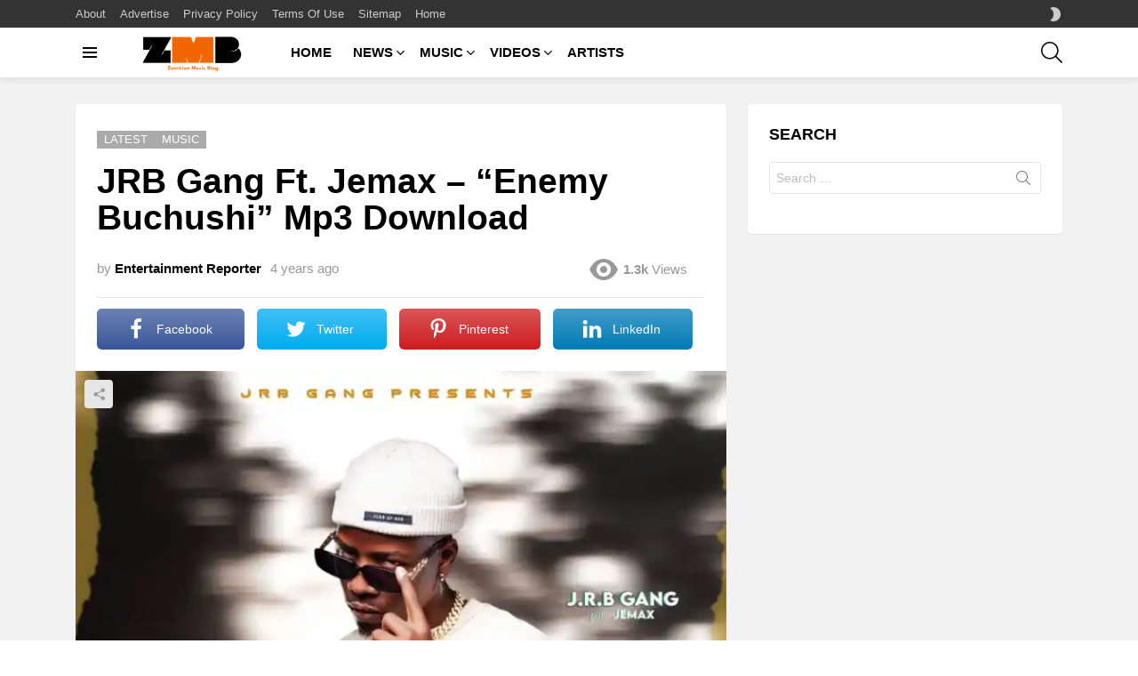

--- FILE ---
content_type: text/html; charset=UTF-8
request_url: https://zambianmusicblog.co/jrb-gang-ft-jemax-enemy-buchushi-mp3-download/
body_size: 25153
content:
	<!DOCTYPE html>
<!--[if IE 8]>
<html class="no-js g1-off-outside lt-ie10 lt-ie9" id="ie8" lang="en-US" prefix="og: http://ogp.me/ns#"><![endif]-->
<!--[if IE 9]>
<html class="no-js g1-off-outside lt-ie10" id="ie9" lang="en-US" prefix="og: http://ogp.me/ns#"><![endif]-->
<!--[if !IE]><!-->
<html class="no-js g1-off-outside" lang="en-US" prefix="og: http://ogp.me/ns#"><!--<![endif]-->
<head>
	<meta charset="UTF-8"/>
	<link rel="profile" href="https://gmpg.org/xfn/11" />
	<link rel="pingback" href="https://zambianmusicblog.co/xmlrpc.php"/>

	<meta name='robots' content='index, follow, max-image-preview:large, max-snippet:-1, max-video-preview:-1' />
	<style>img:is([sizes="auto" i], [sizes^="auto," i]) { contain-intrinsic-size: 3000px 1500px }</style>
	<meta name="dlm-version" content="5.1.6">
<meta name="viewport" content="initial-scale=1.0, minimum-scale=1.0, height=device-height, width=device-width" />
<meta property="og:locale" content="en_US" />
<meta property="og:type" content="article" />
<meta property="og:title" content="JRB Gang Ft. Jemax &#8211; &#039;Enemy Buchushi&#039; Mp3 Download" />
<meta property="og:description" content="&#039;Enemy Buchushi&#039; Ft. Jemax Mp3 Download by JRB Gang Out Now! Music powerhouse on the rise JRB Gang recruits Jemax for their new number titled &#039;Enemy Buchushi.&#039; Bachilolo delivers a commanding and inspiring hook in addition to being a remarkable rapper and lyricist. The powerful rendition is a for the hustlers and can also be" />
<meta property="og:url" content="https://zambianmusicblog.co/jrb-gang-ft-jemax-enemy-buchushi-mp3-download/" />
<meta property="og:site_name" content="Zambian Music Blog" />
<meta property="article:tag" content="Enemy Buchushi" />
<meta property="article:tag" content="Jemax" />
<meta property="article:tag" content="JRB Gang" />
<meta property="article:tag" content="JRB Gang Ft. Jemax - &quot;Enemy Buchushi&quot; Mp3 Download" />
<meta property="article:tag" content="Latest Zambian Music Mp3 Download Stream 2022" />
<meta property="article:section" content="Latest" />
<meta property="article:published_time" content="2022-05-19T19:43:14+02:00" />
<meta property="article:modified_time" content="2022-05-19T19:44:32+02:00" />
<meta property="og:updated_time" content="2022-05-19T19:44:32+02:00" />
<meta property="og:image" content="https://zambianmusicblog.co/wp-content/uploads/2022/05/WhatsApp-Image-2022-05-19-at-3.59.53-PM.jpeg" />
<meta property="og:image:secure_url" content="https://zambianmusicblog.co/wp-content/uploads/2022/05/WhatsApp-Image-2022-05-19-at-3.59.53-PM.jpeg" />
<meta property="og:image:width" content="938" />
<meta property="og:image:height" content="938" />

	<!-- This site is optimized with the Yoast SEO plugin v26.7 - https://yoast.com/wordpress/plugins/seo/ -->
	<title>JRB Gang Ft. Jemax - &quot;Enemy Buchushi&quot; Mp3 Download - Zambian Music Blog</title>
	<link rel="canonical" href="https://zambianmusicblog.co/jrb-gang-ft-jemax-enemy-buchushi-mp3-download/" />
	<meta property="og:locale" content="en_US" />
	<meta property="og:type" content="article" />
	<meta property="og:title" content="JRB Gang Ft. Jemax - &quot;Enemy Buchushi&quot; Mp3 Download - Zambian Music Blog" />
	<meta property="og:description" content="&#8220;Enemy Buchushi&#8221; Ft. Jemax Mp3 Download by JRB Gang Out Now! Music powerhouse on the rise JRB Gang recruits Jemax for their new number titled &#8220;Enemy Buchushi.&#8221; Bachilolo delivers a commanding and inspiring hook in addition to being a remarkable rapper and lyricist. The powerful rendition is a for the hustlers and can also be [&hellip;] More" />
	<meta property="og:url" content="https://zambianmusicblog.co/jrb-gang-ft-jemax-enemy-buchushi-mp3-download/" />
	<meta property="og:site_name" content="Zambian Music Blog" />
	<meta property="article:publisher" content="http://facebook.com/zedmusicblog" />
	<meta property="article:published_time" content="2022-05-19T17:43:14+00:00" />
	<meta property="article:modified_time" content="2022-05-19T17:44:32+00:00" />
	<meta property="og:image" content="https://i0.wp.com/zambianmusicblog.co/wp-content/uploads/2022/05/WhatsApp-Image-2022-05-19-at-3.59.53-PM.jpeg?fit=938%2C938&ssl=1" />
	<meta property="og:image:width" content="938" />
	<meta property="og:image:height" content="938" />
	<meta property="og:image:type" content="image/jpeg" />
	<meta name="author" content="Entertainment Reporter" />
	<meta name="twitter:card" content="summary_large_image" />
	<meta name="twitter:creator" content="@ZedMusicBlog" />
	<meta name="twitter:site" content="@ZedMusicBlog" />
	<meta name="twitter:label1" content="Written by" />
	<meta name="twitter:data1" content="Entertainment Reporter" />
	<meta name="twitter:label2" content="Est. reading time" />
	<meta name="twitter:data2" content="1 minute" />
	<script type="application/ld+json" class="yoast-schema-graph">{"@context":"https://schema.org","@graph":[{"@type":"Article","@id":"https://zambianmusicblog.co/jrb-gang-ft-jemax-enemy-buchushi-mp3-download/#article","isPartOf":{"@id":"https://zambianmusicblog.co/jrb-gang-ft-jemax-enemy-buchushi-mp3-download/"},"author":{"name":"Entertainment Reporter","@id":"https://zambianmusicblog.co/#/schema/person/26bb394f3d54c0397f278ace39dd97b0"},"headline":"JRB Gang Ft. Jemax &#8211; &#8220;Enemy Buchushi&#8221; Mp3 Download","datePublished":"2022-05-19T17:43:14+00:00","dateModified":"2022-05-19T17:44:32+00:00","mainEntityOfPage":{"@id":"https://zambianmusicblog.co/jrb-gang-ft-jemax-enemy-buchushi-mp3-download/"},"wordCount":93,"publisher":{"@id":"https://zambianmusicblog.co/#organization"},"image":{"@id":"https://zambianmusicblog.co/jrb-gang-ft-jemax-enemy-buchushi-mp3-download/#primaryimage"},"thumbnailUrl":"https://i0.wp.com/zambianmusicblog.co/wp-content/uploads/2022/05/WhatsApp-Image-2022-05-19-at-3.59.53-PM.jpeg?fit=938%2C938&ssl=1","keywords":["Enemy Buchushi","Jemax","JRB Gang","JRB Gang Ft. Jemax - &quot;Enemy Buchushi&quot; Mp3 Download","Latest Zambian Music Mp3 Download Stream 2022"],"articleSection":["Latest","Music"],"inLanguage":"en-US"},{"@type":"WebPage","@id":"https://zambianmusicblog.co/jrb-gang-ft-jemax-enemy-buchushi-mp3-download/","url":"https://zambianmusicblog.co/jrb-gang-ft-jemax-enemy-buchushi-mp3-download/","name":"JRB Gang Ft. Jemax - \"Enemy Buchushi\" Mp3 Download - Zambian Music Blog","isPartOf":{"@id":"https://zambianmusicblog.co/#website"},"primaryImageOfPage":{"@id":"https://zambianmusicblog.co/jrb-gang-ft-jemax-enemy-buchushi-mp3-download/#primaryimage"},"image":{"@id":"https://zambianmusicblog.co/jrb-gang-ft-jemax-enemy-buchushi-mp3-download/#primaryimage"},"thumbnailUrl":"https://i0.wp.com/zambianmusicblog.co/wp-content/uploads/2022/05/WhatsApp-Image-2022-05-19-at-3.59.53-PM.jpeg?fit=938%2C938&ssl=1","datePublished":"2022-05-19T17:43:14+00:00","dateModified":"2022-05-19T17:44:32+00:00","breadcrumb":{"@id":"https://zambianmusicblog.co/jrb-gang-ft-jemax-enemy-buchushi-mp3-download/#breadcrumb"},"inLanguage":"en-US","potentialAction":[{"@type":"ReadAction","target":["https://zambianmusicblog.co/jrb-gang-ft-jemax-enemy-buchushi-mp3-download/"]}]},{"@type":"ImageObject","inLanguage":"en-US","@id":"https://zambianmusicblog.co/jrb-gang-ft-jemax-enemy-buchushi-mp3-download/#primaryimage","url":"https://i0.wp.com/zambianmusicblog.co/wp-content/uploads/2022/05/WhatsApp-Image-2022-05-19-at-3.59.53-PM.jpeg?fit=938%2C938&ssl=1","contentUrl":"https://i0.wp.com/zambianmusicblog.co/wp-content/uploads/2022/05/WhatsApp-Image-2022-05-19-at-3.59.53-PM.jpeg?fit=938%2C938&ssl=1","width":938,"height":938},{"@type":"BreadcrumbList","@id":"https://zambianmusicblog.co/jrb-gang-ft-jemax-enemy-buchushi-mp3-download/#breadcrumb","itemListElement":[{"@type":"ListItem","position":1,"name":"Home","item":"https://zambianmusicblog.co/"},{"@type":"ListItem","position":2,"name":"Music","item":"https://zambianmusicblog.co/category/music/"},{"@type":"ListItem","position":3,"name":"JRB Gang Ft. Jemax &#8211; &#8220;Enemy Buchushi&#8221; Mp3 Download"}]},{"@type":"WebSite","@id":"https://zambianmusicblog.co/#website","url":"https://zambianmusicblog.co/","name":"Zambian Music Blog","description":"","publisher":{"@id":"https://zambianmusicblog.co/#organization"},"potentialAction":[{"@type":"SearchAction","target":{"@type":"EntryPoint","urlTemplate":"https://zambianmusicblog.co/?s={search_term_string}"},"query-input":{"@type":"PropertyValueSpecification","valueRequired":true,"valueName":"search_term_string"}}],"inLanguage":"en-US"},{"@type":"Organization","@id":"https://zambianmusicblog.co/#organization","name":"Elite Hype Limited","url":"https://zambianmusicblog.co/","logo":{"@type":"ImageObject","inLanguage":"en-US","@id":"https://zambianmusicblog.co/#/schema/logo/image/","url":"https://i0.wp.com/zambianmusicblog.co/wp-content/uploads/2016/06/elite-hype.png?fit=1280%2C768&ssl=1","contentUrl":"https://i0.wp.com/zambianmusicblog.co/wp-content/uploads/2016/06/elite-hype.png?fit=1280%2C768&ssl=1","width":1280,"height":768,"caption":"Elite Hype Limited"},"image":{"@id":"https://zambianmusicblog.co/#/schema/logo/image/"},"sameAs":["http://facebook.com/zedmusicblog","https://x.com/ZedMusicBlog"]},{"@type":"Person","@id":"https://zambianmusicblog.co/#/schema/person/26bb394f3d54c0397f278ace39dd97b0","name":"Entertainment Reporter","image":{"@type":"ImageObject","inLanguage":"en-US","@id":"https://zambianmusicblog.co/#/schema/person/image/","url":"//www.gravatar.com/avatar/25938cc87726a0b36ee19f4231035ed5?s=96&#038;r=g&#038;d=wavatar","contentUrl":"//www.gravatar.com/avatar/25938cc87726a0b36ee19f4231035ed5?s=96&#038;r=g&#038;d=wavatar","caption":"Entertainment Reporter"},"sameAs":["http://thezmbtalks.com"],"url":"https://zambianmusicblog.co/members/showbizz-reporter/"}]}</script>
	<!-- / Yoast SEO plugin. -->


<link rel='dns-prefetch' href='//www.googletagmanager.com' />
<link rel='dns-prefetch' href='//stats.wp.com' />
<link rel='preconnect' href='https://fonts.gstatic.com' />
<link rel='preconnect' href='//i0.wp.com' />
<link rel='preconnect' href='//c0.wp.com' />
<link rel="alternate" type="application/rss+xml" title="Zambian Music Blog &raquo; Feed" href="https://zambianmusicblog.co/feed/" />
<script type="text/javascript">
/* <![CDATA[ */
window._wpemojiSettings = {"baseUrl":"https:\/\/s.w.org\/images\/core\/emoji\/15.0.3\/72x72\/","ext":".png","svgUrl":"https:\/\/s.w.org\/images\/core\/emoji\/15.0.3\/svg\/","svgExt":".svg","source":{"concatemoji":"https:\/\/zambianmusicblog.co\/wp-includes\/js\/wp-emoji-release.min.js?ver=6.7.4"}};
/*! This file is auto-generated */
!function(i,n){var o,s,e;function c(e){try{var t={supportTests:e,timestamp:(new Date).valueOf()};sessionStorage.setItem(o,JSON.stringify(t))}catch(e){}}function p(e,t,n){e.clearRect(0,0,e.canvas.width,e.canvas.height),e.fillText(t,0,0);var t=new Uint32Array(e.getImageData(0,0,e.canvas.width,e.canvas.height).data),r=(e.clearRect(0,0,e.canvas.width,e.canvas.height),e.fillText(n,0,0),new Uint32Array(e.getImageData(0,0,e.canvas.width,e.canvas.height).data));return t.every(function(e,t){return e===r[t]})}function u(e,t,n){switch(t){case"flag":return n(e,"\ud83c\udff3\ufe0f\u200d\u26a7\ufe0f","\ud83c\udff3\ufe0f\u200b\u26a7\ufe0f")?!1:!n(e,"\ud83c\uddfa\ud83c\uddf3","\ud83c\uddfa\u200b\ud83c\uddf3")&&!n(e,"\ud83c\udff4\udb40\udc67\udb40\udc62\udb40\udc65\udb40\udc6e\udb40\udc67\udb40\udc7f","\ud83c\udff4\u200b\udb40\udc67\u200b\udb40\udc62\u200b\udb40\udc65\u200b\udb40\udc6e\u200b\udb40\udc67\u200b\udb40\udc7f");case"emoji":return!n(e,"\ud83d\udc26\u200d\u2b1b","\ud83d\udc26\u200b\u2b1b")}return!1}function f(e,t,n){var r="undefined"!=typeof WorkerGlobalScope&&self instanceof WorkerGlobalScope?new OffscreenCanvas(300,150):i.createElement("canvas"),a=r.getContext("2d",{willReadFrequently:!0}),o=(a.textBaseline="top",a.font="600 32px Arial",{});return e.forEach(function(e){o[e]=t(a,e,n)}),o}function t(e){var t=i.createElement("script");t.src=e,t.defer=!0,i.head.appendChild(t)}"undefined"!=typeof Promise&&(o="wpEmojiSettingsSupports",s=["flag","emoji"],n.supports={everything:!0,everythingExceptFlag:!0},e=new Promise(function(e){i.addEventListener("DOMContentLoaded",e,{once:!0})}),new Promise(function(t){var n=function(){try{var e=JSON.parse(sessionStorage.getItem(o));if("object"==typeof e&&"number"==typeof e.timestamp&&(new Date).valueOf()<e.timestamp+604800&&"object"==typeof e.supportTests)return e.supportTests}catch(e){}return null}();if(!n){if("undefined"!=typeof Worker&&"undefined"!=typeof OffscreenCanvas&&"undefined"!=typeof URL&&URL.createObjectURL&&"undefined"!=typeof Blob)try{var e="postMessage("+f.toString()+"("+[JSON.stringify(s),u.toString(),p.toString()].join(",")+"));",r=new Blob([e],{type:"text/javascript"}),a=new Worker(URL.createObjectURL(r),{name:"wpTestEmojiSupports"});return void(a.onmessage=function(e){c(n=e.data),a.terminate(),t(n)})}catch(e){}c(n=f(s,u,p))}t(n)}).then(function(e){for(var t in e)n.supports[t]=e[t],n.supports.everything=n.supports.everything&&n.supports[t],"flag"!==t&&(n.supports.everythingExceptFlag=n.supports.everythingExceptFlag&&n.supports[t]);n.supports.everythingExceptFlag=n.supports.everythingExceptFlag&&!n.supports.flag,n.DOMReady=!1,n.readyCallback=function(){n.DOMReady=!0}}).then(function(){return e}).then(function(){var e;n.supports.everything||(n.readyCallback(),(e=n.source||{}).concatemoji?t(e.concatemoji):e.wpemoji&&e.twemoji&&(t(e.twemoji),t(e.wpemoji)))}))}((window,document),window._wpemojiSettings);
/* ]]> */
</script>
<style id='wp-emoji-styles-inline-css' type='text/css'>

	img.wp-smiley, img.emoji {
		display: inline !important;
		border: none !important;
		box-shadow: none !important;
		height: 1em !important;
		width: 1em !important;
		margin: 0 0.07em !important;
		vertical-align: -0.1em !important;
		background: none !important;
		padding: 0 !important;
	}
</style>
<style id='bp-login-form-style-inline-css' type='text/css'>
.widget_bp_core_login_widget .bp-login-widget-user-avatar{float:left}.widget_bp_core_login_widget .bp-login-widget-user-links{margin-left:70px}#bp-login-widget-form label{display:block;font-weight:600;margin:15px 0 5px;width:auto}#bp-login-widget-form input[type=password],#bp-login-widget-form input[type=text]{background-color:#fafafa;border:1px solid #d6d6d6;border-radius:0;font:inherit;font-size:100%;padding:.5em;width:100%}#bp-login-widget-form .bp-login-widget-register-link,#bp-login-widget-form .login-submit{display:inline;width:-moz-fit-content;width:fit-content}#bp-login-widget-form .bp-login-widget-register-link{margin-left:1em}#bp-login-widget-form .bp-login-widget-register-link a{filter:invert(1)}#bp-login-widget-form .bp-login-widget-pwd-link{font-size:80%}

</style>
<style id='bp-primary-nav-style-inline-css' type='text/css'>
.buddypress_object_nav .bp-navs{background:#0000;clear:both;overflow:hidden}.buddypress_object_nav .bp-navs ul{margin:0;padding:0}.buddypress_object_nav .bp-navs ul li{list-style:none;margin:0}.buddypress_object_nav .bp-navs ul li a,.buddypress_object_nav .bp-navs ul li span{border:0;display:block;padding:5px 10px;text-decoration:none}.buddypress_object_nav .bp-navs ul li .count{background:#eaeaea;border:1px solid #ccc;border-radius:50%;color:#555;display:inline-block;font-size:12px;margin-left:2px;padding:3px 6px;text-align:center;vertical-align:middle}.buddypress_object_nav .bp-navs ul li a .count:empty{display:none}.buddypress_object_nav .bp-navs ul li.last select{max-width:185px}.buddypress_object_nav .bp-navs ul li.current a,.buddypress_object_nav .bp-navs ul li.selected a{color:#333;opacity:1}.buddypress_object_nav .bp-navs ul li.current a .count,.buddypress_object_nav .bp-navs ul li.selected a .count{background-color:#fff}.buddypress_object_nav .bp-navs ul li.dynamic a .count,.buddypress_object_nav .bp-navs ul li.dynamic.current a .count,.buddypress_object_nav .bp-navs ul li.dynamic.selected a .count{background-color:#5087e5;border:0;color:#fafafa}.buddypress_object_nav .bp-navs ul li.dynamic a:hover .count{background-color:#5087e5;border:0;color:#fff}.buddypress_object_nav .main-navs.dir-navs{margin-bottom:20px}.buddypress_object_nav .bp-navs.group-create-links ul li.current a{text-align:center}.buddypress_object_nav .bp-navs.group-create-links ul li:not(.current),.buddypress_object_nav .bp-navs.group-create-links ul li:not(.current) a{color:#767676}.buddypress_object_nav .bp-navs.group-create-links ul li:not(.current) a:focus,.buddypress_object_nav .bp-navs.group-create-links ul li:not(.current) a:hover{background:none;color:#555}.buddypress_object_nav .bp-navs.group-create-links ul li:not(.current) a[disabled]:focus,.buddypress_object_nav .bp-navs.group-create-links ul li:not(.current) a[disabled]:hover{color:#767676}

</style>
<style id='bp-member-style-inline-css' type='text/css'>
[data-type="bp/member"] input.components-placeholder__input{border:1px solid #757575;border-radius:2px;flex:1 1 auto;padding:6px 8px}.bp-block-member{position:relative}.bp-block-member .member-content{display:flex}.bp-block-member .user-nicename{display:block}.bp-block-member .user-nicename a{border:none;color:currentColor;text-decoration:none}.bp-block-member .bp-profile-button{width:100%}.bp-block-member .bp-profile-button a.button{bottom:10px;display:inline-block;margin:18px 0 0;position:absolute;right:0}.bp-block-member.has-cover .item-header-avatar,.bp-block-member.has-cover .member-content,.bp-block-member.has-cover .member-description{z-index:2}.bp-block-member.has-cover .member-content,.bp-block-member.has-cover .member-description{padding-top:75px}.bp-block-member.has-cover .bp-member-cover-image{background-color:#c5c5c5;background-position:top;background-repeat:no-repeat;background-size:cover;border:0;display:block;height:150px;left:0;margin:0;padding:0;position:absolute;top:0;width:100%;z-index:1}.bp-block-member img.avatar{height:auto;width:auto}.bp-block-member.avatar-none .item-header-avatar{display:none}.bp-block-member.avatar-none.has-cover{min-height:200px}.bp-block-member.avatar-full{min-height:150px}.bp-block-member.avatar-full .item-header-avatar{width:180px}.bp-block-member.avatar-thumb .member-content{align-items:center;min-height:50px}.bp-block-member.avatar-thumb .item-header-avatar{width:70px}.bp-block-member.avatar-full.has-cover{min-height:300px}.bp-block-member.avatar-full.has-cover .item-header-avatar{width:200px}.bp-block-member.avatar-full.has-cover img.avatar{background:#fffc;border:2px solid #fff;margin-left:20px}.bp-block-member.avatar-thumb.has-cover .item-header-avatar{padding-top:75px}.entry .entry-content .bp-block-member .user-nicename a{border:none;color:currentColor;text-decoration:none}

</style>
<style id='bp-members-style-inline-css' type='text/css'>
[data-type="bp/members"] .components-placeholder.is-appender{min-height:0}[data-type="bp/members"] .components-placeholder.is-appender .components-placeholder__label:empty{display:none}[data-type="bp/members"] .components-placeholder input.components-placeholder__input{border:1px solid #757575;border-radius:2px;flex:1 1 auto;padding:6px 8px}[data-type="bp/members"].avatar-none .member-description{width:calc(100% - 44px)}[data-type="bp/members"].avatar-full .member-description{width:calc(100% - 224px)}[data-type="bp/members"].avatar-thumb .member-description{width:calc(100% - 114px)}[data-type="bp/members"] .member-content{position:relative}[data-type="bp/members"] .member-content .is-right{position:absolute;right:2px;top:2px}[data-type="bp/members"] .columns-2 .member-content .member-description,[data-type="bp/members"] .columns-3 .member-content .member-description,[data-type="bp/members"] .columns-4 .member-content .member-description{padding-left:44px;width:calc(100% - 44px)}[data-type="bp/members"] .columns-3 .is-right{right:-10px}[data-type="bp/members"] .columns-4 .is-right{right:-50px}.bp-block-members.is-grid{display:flex;flex-wrap:wrap;padding:0}.bp-block-members.is-grid .member-content{margin:0 1.25em 1.25em 0;width:100%}@media(min-width:600px){.bp-block-members.columns-2 .member-content{width:calc(50% - .625em)}.bp-block-members.columns-2 .member-content:nth-child(2n){margin-right:0}.bp-block-members.columns-3 .member-content{width:calc(33.33333% - .83333em)}.bp-block-members.columns-3 .member-content:nth-child(3n){margin-right:0}.bp-block-members.columns-4 .member-content{width:calc(25% - .9375em)}.bp-block-members.columns-4 .member-content:nth-child(4n){margin-right:0}}.bp-block-members .member-content{display:flex;flex-direction:column;padding-bottom:1em;text-align:center}.bp-block-members .member-content .item-header-avatar,.bp-block-members .member-content .member-description{width:100%}.bp-block-members .member-content .item-header-avatar{margin:0 auto}.bp-block-members .member-content .item-header-avatar img.avatar{display:inline-block}@media(min-width:600px){.bp-block-members .member-content{flex-direction:row;text-align:left}.bp-block-members .member-content .item-header-avatar,.bp-block-members .member-content .member-description{width:auto}.bp-block-members .member-content .item-header-avatar{margin:0}}.bp-block-members .member-content .user-nicename{display:block}.bp-block-members .member-content .user-nicename a{border:none;color:currentColor;text-decoration:none}.bp-block-members .member-content time{color:#767676;display:block;font-size:80%}.bp-block-members.avatar-none .item-header-avatar{display:none}.bp-block-members.avatar-full{min-height:190px}.bp-block-members.avatar-full .item-header-avatar{width:180px}.bp-block-members.avatar-thumb .member-content{min-height:80px}.bp-block-members.avatar-thumb .item-header-avatar{width:70px}.bp-block-members.columns-2 .member-content,.bp-block-members.columns-3 .member-content,.bp-block-members.columns-4 .member-content{display:block;text-align:center}.bp-block-members.columns-2 .member-content .item-header-avatar,.bp-block-members.columns-3 .member-content .item-header-avatar,.bp-block-members.columns-4 .member-content .item-header-avatar{margin:0 auto}.bp-block-members img.avatar{height:auto;max-width:-moz-fit-content;max-width:fit-content;width:auto}.bp-block-members .member-content.has-activity{align-items:center}.bp-block-members .member-content.has-activity .item-header-avatar{padding-right:1em}.bp-block-members .member-content.has-activity .wp-block-quote{margin-bottom:0;text-align:left}.bp-block-members .member-content.has-activity .wp-block-quote cite a,.entry .entry-content .bp-block-members .user-nicename a{border:none;color:currentColor;text-decoration:none}

</style>
<style id='bp-dynamic-members-style-inline-css' type='text/css'>
.bp-dynamic-block-container .item-options{font-size:.5em;margin:0 0 1em;padding:1em 0}.bp-dynamic-block-container .item-options a.selected{font-weight:600}.bp-dynamic-block-container ul.item-list{list-style:none;margin:1em 0;padding-left:0}.bp-dynamic-block-container ul.item-list li{margin-bottom:1em}.bp-dynamic-block-container ul.item-list li:after,.bp-dynamic-block-container ul.item-list li:before{content:" ";display:table}.bp-dynamic-block-container ul.item-list li:after{clear:both}.bp-dynamic-block-container ul.item-list li .item-avatar{float:left;width:60px}.bp-dynamic-block-container ul.item-list li .item{margin-left:70px}

</style>
<style id='bp-online-members-style-inline-css' type='text/css'>
.widget_bp_core_whos_online_widget .avatar-block,[data-type="bp/online-members"] .avatar-block{display:flex;flex-flow:row wrap}.widget_bp_core_whos_online_widget .avatar-block img,[data-type="bp/online-members"] .avatar-block img{margin:.5em}

</style>
<style id='bp-active-members-style-inline-css' type='text/css'>
.widget_bp_core_recently_active_widget .avatar-block,[data-type="bp/active-members"] .avatar-block{display:flex;flex-flow:row wrap}.widget_bp_core_recently_active_widget .avatar-block img,[data-type="bp/active-members"] .avatar-block img{margin:.5em}

</style>
<style id='bp-latest-activities-style-inline-css' type='text/css'>
.bp-latest-activities .components-flex.components-select-control select[multiple]{height:auto;padding:0 8px}.bp-latest-activities .components-flex.components-select-control select[multiple]+.components-input-control__suffix svg{display:none}.bp-latest-activities-block a,.entry .entry-content .bp-latest-activities-block a{border:none;text-decoration:none}.bp-latest-activities-block .activity-list.item-list blockquote{border:none;padding:0}.bp-latest-activities-block .activity-list.item-list blockquote .activity-item:not(.mini){box-shadow:1px 0 4px #00000026;padding:0 1em;position:relative}.bp-latest-activities-block .activity-list.item-list blockquote .activity-item:not(.mini):after,.bp-latest-activities-block .activity-list.item-list blockquote .activity-item:not(.mini):before{border-color:#0000;border-style:solid;content:"";display:block;height:0;left:15px;position:absolute;width:0}.bp-latest-activities-block .activity-list.item-list blockquote .activity-item:not(.mini):before{border-top-color:#00000026;border-width:9px;bottom:-18px;left:14px}.bp-latest-activities-block .activity-list.item-list blockquote .activity-item:not(.mini):after{border-top-color:#fff;border-width:8px;bottom:-16px}.bp-latest-activities-block .activity-list.item-list blockquote .activity-item.mini .avatar{display:inline-block;height:20px;margin-right:2px;vertical-align:middle;width:20px}.bp-latest-activities-block .activity-list.item-list footer{align-items:center;display:flex}.bp-latest-activities-block .activity-list.item-list footer img.avatar{border:none;display:inline-block;margin-right:.5em}.bp-latest-activities-block .activity-list.item-list footer .activity-time-since{font-size:90%}.bp-latest-activities-block .widget-error{border-left:4px solid #0b80a4;box-shadow:1px 0 4px #00000026}.bp-latest-activities-block .widget-error p{padding:0 1em}

</style>
<link rel='stylesheet' id='mediaelement-css' href='https://c0.wp.com/c/6.7.4/wp-includes/js/mediaelement/mediaelementplayer-legacy.min.css' type='text/css' media='all' />
<link rel='stylesheet' id='wp-mediaelement-css' href='https://c0.wp.com/c/6.7.4/wp-includes/js/mediaelement/wp-mediaelement.min.css' type='text/css' media='all' />
<style id='jetpack-sharing-buttons-style-inline-css' type='text/css'>
.jetpack-sharing-buttons__services-list{display:flex;flex-direction:row;flex-wrap:wrap;gap:0;list-style-type:none;margin:5px;padding:0}.jetpack-sharing-buttons__services-list.has-small-icon-size{font-size:12px}.jetpack-sharing-buttons__services-list.has-normal-icon-size{font-size:16px}.jetpack-sharing-buttons__services-list.has-large-icon-size{font-size:24px}.jetpack-sharing-buttons__services-list.has-huge-icon-size{font-size:36px}@media print{.jetpack-sharing-buttons__services-list{display:none!important}}.editor-styles-wrapper .wp-block-jetpack-sharing-buttons{gap:0;padding-inline-start:0}ul.jetpack-sharing-buttons__services-list.has-background{padding:1.25em 2.375em}
</style>
<style id='classic-theme-styles-inline-css' type='text/css'>
/*! This file is auto-generated */
.wp-block-button__link{color:#fff;background-color:#32373c;border-radius:9999px;box-shadow:none;text-decoration:none;padding:calc(.667em + 2px) calc(1.333em + 2px);font-size:1.125em}.wp-block-file__button{background:#32373c;color:#fff;text-decoration:none}
</style>
<style id='global-styles-inline-css' type='text/css'>
:root{--wp--preset--aspect-ratio--square: 1;--wp--preset--aspect-ratio--4-3: 4/3;--wp--preset--aspect-ratio--3-4: 3/4;--wp--preset--aspect-ratio--3-2: 3/2;--wp--preset--aspect-ratio--2-3: 2/3;--wp--preset--aspect-ratio--16-9: 16/9;--wp--preset--aspect-ratio--9-16: 9/16;--wp--preset--color--black: #000000;--wp--preset--color--cyan-bluish-gray: #abb8c3;--wp--preset--color--white: #ffffff;--wp--preset--color--pale-pink: #f78da7;--wp--preset--color--vivid-red: #cf2e2e;--wp--preset--color--luminous-vivid-orange: #ff6900;--wp--preset--color--luminous-vivid-amber: #fcb900;--wp--preset--color--light-green-cyan: #7bdcb5;--wp--preset--color--vivid-green-cyan: #00d084;--wp--preset--color--pale-cyan-blue: #8ed1fc;--wp--preset--color--vivid-cyan-blue: #0693e3;--wp--preset--color--vivid-purple: #9b51e0;--wp--preset--gradient--vivid-cyan-blue-to-vivid-purple: linear-gradient(135deg,rgba(6,147,227,1) 0%,rgb(155,81,224) 100%);--wp--preset--gradient--light-green-cyan-to-vivid-green-cyan: linear-gradient(135deg,rgb(122,220,180) 0%,rgb(0,208,130) 100%);--wp--preset--gradient--luminous-vivid-amber-to-luminous-vivid-orange: linear-gradient(135deg,rgba(252,185,0,1) 0%,rgba(255,105,0,1) 100%);--wp--preset--gradient--luminous-vivid-orange-to-vivid-red: linear-gradient(135deg,rgba(255,105,0,1) 0%,rgb(207,46,46) 100%);--wp--preset--gradient--very-light-gray-to-cyan-bluish-gray: linear-gradient(135deg,rgb(238,238,238) 0%,rgb(169,184,195) 100%);--wp--preset--gradient--cool-to-warm-spectrum: linear-gradient(135deg,rgb(74,234,220) 0%,rgb(151,120,209) 20%,rgb(207,42,186) 40%,rgb(238,44,130) 60%,rgb(251,105,98) 80%,rgb(254,248,76) 100%);--wp--preset--gradient--blush-light-purple: linear-gradient(135deg,rgb(255,206,236) 0%,rgb(152,150,240) 100%);--wp--preset--gradient--blush-bordeaux: linear-gradient(135deg,rgb(254,205,165) 0%,rgb(254,45,45) 50%,rgb(107,0,62) 100%);--wp--preset--gradient--luminous-dusk: linear-gradient(135deg,rgb(255,203,112) 0%,rgb(199,81,192) 50%,rgb(65,88,208) 100%);--wp--preset--gradient--pale-ocean: linear-gradient(135deg,rgb(255,245,203) 0%,rgb(182,227,212) 50%,rgb(51,167,181) 100%);--wp--preset--gradient--electric-grass: linear-gradient(135deg,rgb(202,248,128) 0%,rgb(113,206,126) 100%);--wp--preset--gradient--midnight: linear-gradient(135deg,rgb(2,3,129) 0%,rgb(40,116,252) 100%);--wp--preset--font-size--small: 13px;--wp--preset--font-size--medium: 20px;--wp--preset--font-size--large: 36px;--wp--preset--font-size--x-large: 42px;--wp--preset--spacing--20: 0.44rem;--wp--preset--spacing--30: 0.67rem;--wp--preset--spacing--40: 1rem;--wp--preset--spacing--50: 1.5rem;--wp--preset--spacing--60: 2.25rem;--wp--preset--spacing--70: 3.38rem;--wp--preset--spacing--80: 5.06rem;--wp--preset--shadow--natural: 6px 6px 9px rgba(0, 0, 0, 0.2);--wp--preset--shadow--deep: 12px 12px 50px rgba(0, 0, 0, 0.4);--wp--preset--shadow--sharp: 6px 6px 0px rgba(0, 0, 0, 0.2);--wp--preset--shadow--outlined: 6px 6px 0px -3px rgba(255, 255, 255, 1), 6px 6px rgba(0, 0, 0, 1);--wp--preset--shadow--crisp: 6px 6px 0px rgba(0, 0, 0, 1);}:where(.is-layout-flex){gap: 0.5em;}:where(.is-layout-grid){gap: 0.5em;}body .is-layout-flex{display: flex;}.is-layout-flex{flex-wrap: wrap;align-items: center;}.is-layout-flex > :is(*, div){margin: 0;}body .is-layout-grid{display: grid;}.is-layout-grid > :is(*, div){margin: 0;}:where(.wp-block-columns.is-layout-flex){gap: 2em;}:where(.wp-block-columns.is-layout-grid){gap: 2em;}:where(.wp-block-post-template.is-layout-flex){gap: 1.25em;}:where(.wp-block-post-template.is-layout-grid){gap: 1.25em;}.has-black-color{color: var(--wp--preset--color--black) !important;}.has-cyan-bluish-gray-color{color: var(--wp--preset--color--cyan-bluish-gray) !important;}.has-white-color{color: var(--wp--preset--color--white) !important;}.has-pale-pink-color{color: var(--wp--preset--color--pale-pink) !important;}.has-vivid-red-color{color: var(--wp--preset--color--vivid-red) !important;}.has-luminous-vivid-orange-color{color: var(--wp--preset--color--luminous-vivid-orange) !important;}.has-luminous-vivid-amber-color{color: var(--wp--preset--color--luminous-vivid-amber) !important;}.has-light-green-cyan-color{color: var(--wp--preset--color--light-green-cyan) !important;}.has-vivid-green-cyan-color{color: var(--wp--preset--color--vivid-green-cyan) !important;}.has-pale-cyan-blue-color{color: var(--wp--preset--color--pale-cyan-blue) !important;}.has-vivid-cyan-blue-color{color: var(--wp--preset--color--vivid-cyan-blue) !important;}.has-vivid-purple-color{color: var(--wp--preset--color--vivid-purple) !important;}.has-black-background-color{background-color: var(--wp--preset--color--black) !important;}.has-cyan-bluish-gray-background-color{background-color: var(--wp--preset--color--cyan-bluish-gray) !important;}.has-white-background-color{background-color: var(--wp--preset--color--white) !important;}.has-pale-pink-background-color{background-color: var(--wp--preset--color--pale-pink) !important;}.has-vivid-red-background-color{background-color: var(--wp--preset--color--vivid-red) !important;}.has-luminous-vivid-orange-background-color{background-color: var(--wp--preset--color--luminous-vivid-orange) !important;}.has-luminous-vivid-amber-background-color{background-color: var(--wp--preset--color--luminous-vivid-amber) !important;}.has-light-green-cyan-background-color{background-color: var(--wp--preset--color--light-green-cyan) !important;}.has-vivid-green-cyan-background-color{background-color: var(--wp--preset--color--vivid-green-cyan) !important;}.has-pale-cyan-blue-background-color{background-color: var(--wp--preset--color--pale-cyan-blue) !important;}.has-vivid-cyan-blue-background-color{background-color: var(--wp--preset--color--vivid-cyan-blue) !important;}.has-vivid-purple-background-color{background-color: var(--wp--preset--color--vivid-purple) !important;}.has-black-border-color{border-color: var(--wp--preset--color--black) !important;}.has-cyan-bluish-gray-border-color{border-color: var(--wp--preset--color--cyan-bluish-gray) !important;}.has-white-border-color{border-color: var(--wp--preset--color--white) !important;}.has-pale-pink-border-color{border-color: var(--wp--preset--color--pale-pink) !important;}.has-vivid-red-border-color{border-color: var(--wp--preset--color--vivid-red) !important;}.has-luminous-vivid-orange-border-color{border-color: var(--wp--preset--color--luminous-vivid-orange) !important;}.has-luminous-vivid-amber-border-color{border-color: var(--wp--preset--color--luminous-vivid-amber) !important;}.has-light-green-cyan-border-color{border-color: var(--wp--preset--color--light-green-cyan) !important;}.has-vivid-green-cyan-border-color{border-color: var(--wp--preset--color--vivid-green-cyan) !important;}.has-pale-cyan-blue-border-color{border-color: var(--wp--preset--color--pale-cyan-blue) !important;}.has-vivid-cyan-blue-border-color{border-color: var(--wp--preset--color--vivid-cyan-blue) !important;}.has-vivid-purple-border-color{border-color: var(--wp--preset--color--vivid-purple) !important;}.has-vivid-cyan-blue-to-vivid-purple-gradient-background{background: var(--wp--preset--gradient--vivid-cyan-blue-to-vivid-purple) !important;}.has-light-green-cyan-to-vivid-green-cyan-gradient-background{background: var(--wp--preset--gradient--light-green-cyan-to-vivid-green-cyan) !important;}.has-luminous-vivid-amber-to-luminous-vivid-orange-gradient-background{background: var(--wp--preset--gradient--luminous-vivid-amber-to-luminous-vivid-orange) !important;}.has-luminous-vivid-orange-to-vivid-red-gradient-background{background: var(--wp--preset--gradient--luminous-vivid-orange-to-vivid-red) !important;}.has-very-light-gray-to-cyan-bluish-gray-gradient-background{background: var(--wp--preset--gradient--very-light-gray-to-cyan-bluish-gray) !important;}.has-cool-to-warm-spectrum-gradient-background{background: var(--wp--preset--gradient--cool-to-warm-spectrum) !important;}.has-blush-light-purple-gradient-background{background: var(--wp--preset--gradient--blush-light-purple) !important;}.has-blush-bordeaux-gradient-background{background: var(--wp--preset--gradient--blush-bordeaux) !important;}.has-luminous-dusk-gradient-background{background: var(--wp--preset--gradient--luminous-dusk) !important;}.has-pale-ocean-gradient-background{background: var(--wp--preset--gradient--pale-ocean) !important;}.has-electric-grass-gradient-background{background: var(--wp--preset--gradient--electric-grass) !important;}.has-midnight-gradient-background{background: var(--wp--preset--gradient--midnight) !important;}.has-small-font-size{font-size: var(--wp--preset--font-size--small) !important;}.has-medium-font-size{font-size: var(--wp--preset--font-size--medium) !important;}.has-large-font-size{font-size: var(--wp--preset--font-size--large) !important;}.has-x-large-font-size{font-size: var(--wp--preset--font-size--x-large) !important;}
:where(.wp-block-post-template.is-layout-flex){gap: 1.25em;}:where(.wp-block-post-template.is-layout-grid){gap: 1.25em;}
:where(.wp-block-columns.is-layout-flex){gap: 2em;}:where(.wp-block-columns.is-layout-grid){gap: 2em;}
:root :where(.wp-block-pullquote){font-size: 1.5em;line-height: 1.6;}
</style>
<link rel='stylesheet' id='adace-style-css' href='https://zambianmusicblog.co/wp-content/plugins/ad-ace/assets/css/style.min.css?ver=1.3.28' type='text/css' media='all' />
<link rel='stylesheet' id='shoppable-images-css-css' href='https://zambianmusicblog.co/wp-content/plugins/ad-ace/assets/css/shoppable-images-front.min.css?ver=1.3.28' type='text/css' media='all' />
<link rel='stylesheet' id='cace-all-css' href='https://zambianmusicblog.co/wp-content/plugins/comment-ace/assets/css/all.min.css?ver=1.0.8' type='text/css' media='all' />
<link rel='stylesheet' id='mace-lazy-load-youtube-css' href='https://zambianmusicblog.co/wp-content/plugins/media-ace/includes/lazy-load/assets/css/youtube.min.css?ver=1.4.13' type='text/css' media='all' />
<link rel='stylesheet' id='mace-gallery-css' href='https://zambianmusicblog.co/wp-content/plugins/media-ace/includes/gallery/css/gallery.min.css?ver=6.7.4' type='text/css' media='all' />
<link rel='stylesheet' id='jquery-magnific-popup-css' href='https://zambianmusicblog.co/wp-content/plugins/snax/assets/js/jquery.magnific-popup/magnific-popup.css?ver=6.7.4' type='text/css' media='all' />
<link rel='stylesheet' id='snax-css' href='https://zambianmusicblog.co/wp-content/plugins/snax/css/snax.min.css?ver=1.94' type='text/css' media='all' />
<link rel='stylesheet' id='g1-main-css' href='https://zambianmusicblog.co/wp-content/themes/bimber/css/9.2.5/styles/cards-2019/all-light.min.css?ver=9.2.5' type='text/css' media='all' />
<link rel='stylesheet' id='bimber-single-css' href='https://zambianmusicblog.co/wp-content/themes/bimber/css/9.2.5/styles/cards-2019/single-light.min.css?ver=9.2.5' type='text/css' media='all' />
<link rel='stylesheet' id='bimber-comments-css' href='https://zambianmusicblog.co/wp-content/themes/bimber/css/9.2.5/styles/cards-2019/comments-light.min.css?ver=9.2.5' type='text/css' media='all' />
<link rel='stylesheet' id='bimber-dynamic-style-css' href='https://zambianmusicblog.co/wp-content/uploads/dynamic-style-1710357942.css' type='text/css' media='all' />
<link rel='stylesheet' id='subscribe-forms-css-css' href='https://zambianmusicblog.co/wp-content/plugins/easy-social-share-buttons3/assets/modules/subscribe-forms.min.css?ver=8.8' type='text/css' media='all' />
<link rel='stylesheet' id='easy-social-share-buttons-display-methods-css' href='https://zambianmusicblog.co/wp-content/plugins/easy-social-share-buttons3/assets/css/essb-display-methods.min.css?ver=8.8' type='text/css' media='all' />
<link rel='stylesheet' id='easy-social-share-buttons-css' href='https://zambianmusicblog.co/wp-content/plugins/easy-social-share-buttons3/assets/css/easy-social-share-buttons.min.css?ver=8.8' type='text/css' media='all' />
<style id='easy-social-share-buttons-inline-css' type='text/css'>
.essb_topbar .essb_topbar_inner{max-width:1152px;margin:0 auto;padding-left:0;padding-right:0;}.essb_topbar{margin-top:-200px;}
</style>
<link rel='stylesheet' id='cace-form-css' href='https://zambianmusicblog.co/wp-content/plugins/comment-ace/assets/css/form.min.css?ver=1.0.8' type='text/css' media='all' />
<link rel='stylesheet' id='bimber-snax-extra-css' href='https://zambianmusicblog.co/wp-content/themes/bimber/css/9.2.5/styles/cards-2019/snax-extra-light.min.css?ver=9.2.5' type='text/css' media='all' />
<link rel='stylesheet' id='bimber-buddypress-css' href='https://zambianmusicblog.co/wp-content/themes/bimber/css/9.2.5/styles/cards-2019/buddypress-light.min.css?ver=9.2.5' type='text/css' media='all' />
<link rel='stylesheet' id='bimber-dlm-css' href='https://zambianmusicblog.co/wp-content/themes/bimber/css/9.2.5/styles/cards-2019/dlm-light.min.css?ver=9.2.5' type='text/css' media='all' />
<link rel='stylesheet' id='bimber-vc-css' href='https://zambianmusicblog.co/wp-content/themes/bimber/css/9.2.5/styles/cards-2019/vc-light.min.css?ver=9.2.5' type='text/css' media='all' />
<link rel='stylesheet' id='bimber-essb-css' href='https://zambianmusicblog.co/wp-content/themes/bimber/css/9.2.5/styles/cards-2019/essb-light.min.css?ver=9.2.5' type='text/css' media='all' />
<link rel='stylesheet' id='bimber-mashshare-css' href='https://zambianmusicblog.co/wp-content/themes/bimber/css/9.2.5/styles/cards-2019/mashshare-light.min.css?ver=9.2.5' type='text/css' media='all' />
<link rel='stylesheet' id='wpgdprc-front-css-css' href='https://zambianmusicblog.co/wp-content/plugins/wp-gdpr-compliance/Assets/css/front.css?ver=1729724552' type='text/css' media='all' />
<style id='wpgdprc-front-css-inline-css' type='text/css'>
:root{--wp-gdpr--bar--background-color: #000000;--wp-gdpr--bar--color: #ffffff;--wp-gdpr--button--background-color: #000000;--wp-gdpr--button--background-color--darken: #000000;--wp-gdpr--button--color: #ffffff;}
</style>
<script type="text/javascript" src="https://c0.wp.com/c/6.7.4/wp-includes/js/jquery/jquery.min.js" id="jquery-core-js"></script>
<script type="text/javascript" src="https://c0.wp.com/c/6.7.4/wp-includes/js/jquery/jquery-migrate.min.js" id="jquery-migrate-js"></script>
<script type="text/javascript" src="https://zambianmusicblog.co/wp-content/plugins/ad-ace/assets/js/slot-slideup.js?ver=1.3.28" id="adace-slot-slideup-js"></script>
<script type="text/javascript" src="https://zambianmusicblog.co/wp-content/plugins/ad-ace/includes/shoppable-images/assets/js/shoppable-images-front.js?ver=1.3.28" id="shoppable-images-js-js"></script>
<script type="text/javascript" src="https://zambianmusicblog.co/wp-content/plugins/ad-ace/assets/js/coupons.js?ver=1.3.28" id="adace-coupons-js"></script>
<script type="text/javascript" src="https://zambianmusicblog.co/wp-content/themes/bimber/js/modernizr/modernizr-custom.min.js?ver=3.3.0" id="modernizr-js"></script>
<script type="text/javascript" id="commentace-core-js-extra">
/* <![CDATA[ */
var commentace = {"ajax_url":"https:\/\/zambianmusicblog.co\/wp-admin\/admin-ajax.php","nonce":"035af3d8a9","in_debug_mode":"","user_logged_in":"","login_url":"https:\/\/zambianmusicblog.co\/wp-login.php?snax_login_popup=on","number_format":{"decimals":0,"dec_point":".","thousands_sep":","},"i18n":{"remove":"Remove","login_required":"You must be logged in to perform that action","copied_to_clipboard":"Copied to your clipboard"}};
/* ]]> */
</script>
<script type="text/javascript" src="https://zambianmusicblog.co/wp-content/plugins/comment-ace/assets/js/core.js?ver=1.0.8" id="commentace-core-js"></script>
<script type="text/javascript" src="https://zambianmusicblog.co/wp-content/plugins/comment-ace/assets/js/comments.js?ver=1.0.8" id="commentace-comments-js"></script>

<!-- Google tag (gtag.js) snippet added by Site Kit -->
<!-- Google Analytics snippet added by Site Kit -->
<script type="text/javascript" src="https://www.googletagmanager.com/gtag/js?id=G-KFTDV2GWCM" id="google_gtagjs-js" async></script>
<script type="text/javascript" id="google_gtagjs-js-after">
/* <![CDATA[ */
window.dataLayer = window.dataLayer || [];function gtag(){dataLayer.push(arguments);}
gtag("set","linker",{"domains":["zambianmusicblog.co"]});
gtag("js", new Date());
gtag("set", "developer_id.dZTNiMT", true);
gtag("config", "G-KFTDV2GWCM");
/* ]]> */
</script>
<script type="text/javascript" id="wpgdprc-front-js-js-extra">
/* <![CDATA[ */
var wpgdprcFront = {"ajaxUrl":"https:\/\/zambianmusicblog.co\/wp-admin\/admin-ajax.php","ajaxNonce":"466b6b139a","ajaxArg":"security","pluginPrefix":"wpgdprc","blogId":"1","isMultiSite":"","locale":"en_US","showSignUpModal":"","showFormModal":"","cookieName":"wpgdprc-consent","consentVersion":"","path":"\/","prefix":"wpgdprc"};
/* ]]> */
</script>
<script type="text/javascript" src="https://zambianmusicblog.co/wp-content/plugins/wp-gdpr-compliance/Assets/js/front.min.js?ver=1729724552" id="wpgdprc-front-js-js"></script>
<script></script><link rel="https://api.w.org/" href="https://zambianmusicblog.co/wp-json/" /><link rel="alternate" title="JSON" type="application/json" href="https://zambianmusicblog.co/wp-json/wp/v2/posts/123284" /><link rel="EditURI" type="application/rsd+xml" title="RSD" href="https://zambianmusicblog.co/xmlrpc.php?rsd" />
<link rel='shortlink' href='https://zambianmusicblog.co/?p=123284' />
<link rel="alternate" title="oEmbed (JSON)" type="application/json+oembed" href="https://zambianmusicblog.co/wp-json/oembed/1.0/embed?url=https%3A%2F%2Fzambianmusicblog.co%2Fjrb-gang-ft-jemax-enemy-buchushi-mp3-download%2F" />
<link rel="alternate" title="oEmbed (XML)" type="text/xml+oembed" href="https://zambianmusicblog.co/wp-json/oembed/1.0/embed?url=https%3A%2F%2Fzambianmusicblog.co%2Fjrb-gang-ft-jemax-enemy-buchushi-mp3-download%2F&#038;format=xml" />

	<script type="text/javascript">var ajaxurl = 'https://zambianmusicblog.co/wp-admin/admin-ajax.php';</script>

<link rel="preload" href="https://zambianmusicblog.co/wp-content/plugins/g1-socials/css/iconfont/fonts/g1-socials.woff" as="font" type="font/woff" crossorigin="anonymous"><meta name="generator" content="Site Kit by Google 1.168.0" />	<style>
		.lazyload, .lazyloading {
			opacity: 0;
		}
		.lazyloaded {
			opacity: 1;
		}
		.lazyload,
		.lazyloading,
		.lazyloaded {
			transition: opacity 0.175s ease-in-out;
		}

		iframe.lazyloading {
			opacity: 1;
			transition: opacity 0.375s ease-in-out;
			background: #f2f2f2 no-repeat center;
		}
		iframe.lazyloaded {
			opacity: 1;
		}
	</style>
	<link rel="preload" href="https://zambianmusicblog.co/wp-content/plugins/snax/css/snaxicon/fonts/snaxicon.woff" as="font" type="font/woff" crossorigin="anonymous">	<style>img#wpstats{display:none}</style>
			<style>
	@font-face {
		font-family: "bimber";
							src:url("https://zambianmusicblog.co/wp-content/themes/bimber/css/9.2.5/bimber/fonts/bimber.eot");
			src:url("https://zambianmusicblog.co/wp-content/themes/bimber/css/9.2.5/bimber/fonts/bimber.eot?#iefix") format("embedded-opentype"),
			url("https://zambianmusicblog.co/wp-content/themes/bimber/css/9.2.5/bimber/fonts/bimber.woff") format("woff"),
			url("https://zambianmusicblog.co/wp-content/themes/bimber/css/9.2.5/bimber/fonts/bimber.ttf") format("truetype"),
			url("https://zambianmusicblog.co/wp-content/themes/bimber/css/9.2.5/bimber/fonts/bimber.svg#bimber") format("svg");
				font-weight: normal;
		font-style: normal;
		font-display: block;
	}
	</style>
	
<!-- Google AdSense meta tags added by Site Kit -->
<meta name="google-adsense-platform-account" content="ca-host-pub-2644536267352236">
<meta name="google-adsense-platform-domain" content="sitekit.withgoogle.com">
<!-- End Google AdSense meta tags added by Site Kit -->
<meta name="generator" content="Elementor 3.34.1; features: additional_custom_breakpoints; settings: css_print_method-external, google_font-enabled, font_display-auto">
			<style>
				.e-con.e-parent:nth-of-type(n+4):not(.e-lazyloaded):not(.e-no-lazyload),
				.e-con.e-parent:nth-of-type(n+4):not(.e-lazyloaded):not(.e-no-lazyload) * {
					background-image: none !important;
				}
				@media screen and (max-height: 1024px) {
					.e-con.e-parent:nth-of-type(n+3):not(.e-lazyloaded):not(.e-no-lazyload),
					.e-con.e-parent:nth-of-type(n+3):not(.e-lazyloaded):not(.e-no-lazyload) * {
						background-image: none !important;
					}
				}
				@media screen and (max-height: 640px) {
					.e-con.e-parent:nth-of-type(n+2):not(.e-lazyloaded):not(.e-no-lazyload),
					.e-con.e-parent:nth-of-type(n+2):not(.e-lazyloaded):not(.e-no-lazyload) * {
						background-image: none !important;
					}
				}
			</style>
			<meta name="generator" content="Powered by WPBakery Page Builder - drag and drop page builder for WordPress."/>
<link rel="preload" href="https://zambianmusicblog.co/wp-content/plugins/comment-ace/assets/css/iconfont/fonts/cace.woff" as="font" type="font/woff" crossorigin="anonymous"><link rel="icon" href="https://i0.wp.com/zambianmusicblog.co/wp-content/uploads/2016/06/cropped-logo-paint-zmb.png?fit=32%2C32&#038;ssl=1" sizes="32x32" />
<link rel="icon" href="https://i0.wp.com/zambianmusicblog.co/wp-content/uploads/2016/06/cropped-logo-paint-zmb.png?resize=192%2C192&#038;ssl=1" sizes="192x192" />
<link rel="apple-touch-icon" href="https://i0.wp.com/zambianmusicblog.co/wp-content/uploads/2016/06/cropped-logo-paint-zmb.png?fit=180%2C180&#038;ssl=1" />
<meta name="msapplication-TileImage" content="https://i0.wp.com/zambianmusicblog.co/wp-content/uploads/2016/06/cropped-logo-paint-zmb.png?fit=270%2C270&#038;ssl=1" />
<meta name="g1:switch-skin-css" content="https://zambianmusicblog.co/wp-content/themes/bimber/css/9.2.5/styles/mode-dark.min.css" />	<script>if("undefined"!=typeof localStorage){var skinItemId=document.getElementsByName("g1:skin-item-id");skinItemId=skinItemId.length>0?skinItemId[0].getAttribute("content"):"g1_skin",window.g1SwitchSkin=function(e,t){if(e){var n=document.getElementById("g1-switch-skin-css");if(n){n.parentNode.removeChild(n),document.documentElement.classList.remove("g1-skinmode");try{localStorage.removeItem(skinItemId)}catch(e){}}else{t?document.write('<link id="g1-switch-skin-css" rel="stylesheet" type="text/css" media="all" href="'+document.getElementsByName("g1:switch-skin-css")[0].getAttribute("content")+'" />'):((n=document.createElement("link")).id="g1-switch-skin-css",n.href=document.getElementsByName("g1:switch-skin-css")[0].getAttribute("content"),n.rel="stylesheet",n.media="all",document.head.appendChild(n)),document.documentElement.classList.add("g1-skinmode");try{localStorage.setItem(skinItemId,e)}catch(e){}}}};try{var mode=localStorage.getItem(skinItemId);window.g1SwitchSkin(mode,!0)}catch(e){}}</script>
		<script>if("undefined"!=typeof localStorage){var nsfwItemId=document.getElementsByName("g1:nsfw-item-id");nsfwItemId=nsfwItemId.length>0?nsfwItemId[0].getAttribute("content"):"g1_nsfw_off",window.g1SwitchNSFW=function(e){e?(localStorage.setItem(nsfwItemId,1),document.documentElement.classList.add("g1-nsfw-off")):(localStorage.removeItem(nsfwItemId),document.documentElement.classList.remove("g1-nsfw-off"))};try{var nsfwmode=localStorage.getItem(nsfwItemId);window.g1SwitchNSFW(nsfwmode)}catch(e){}}</script>
	<noscript><style> .wpb_animate_when_almost_visible { opacity: 1; }</style></noscript></head>

<body class="bp-nouveau post-template-default single single-post postid-123284 single-format-standard wp-embed-responsive snax-hoverable g1-layout-stretched g1-hoverable g1-has-mobile-logo g1-sidebar-normal essb-8.8 wpb-js-composer js-comp-ver-8.2 vc_non_responsive elementor-default elementor-kit-97161" itemscope="" itemtype="http://schema.org/WebPage" >

<div class="g1-body-inner">

	<div id="page">
		

		

					<div class="g1-row g1-row-layout-page g1-hb-row g1-hb-row-normal g1-hb-row-a g1-hb-row-1 g1-hb-boxed g1-hb-sticky-off g1-hb-shadow-off">
			<div class="g1-row-inner">
				<div class="g1-column g1-dropable">
											<div class="g1-bin-1 g1-bin-grow-off">
							<div class="g1-bin g1-bin-align-left">
																	<!-- BEGIN .g1-secondary-nav -->
<nav id="g1-secondary-nav" class="g1-secondary-nav"><ul id="g1-secondary-nav-menu" class="g1-secondary-nav-menu g1-menu-h"><li id="menu-item-7525" class="menu-item menu-item-type-post_type menu-item-object-page menu-item-g1-standard menu-item-7525"><a href="https://zambianmusicblog.co/about-page/">About</a></li>
<li id="menu-item-24407" class="menu-item menu-item-type-post_type menu-item-object-page menu-item-g1-standard menu-item-24407"><a href="https://zambianmusicblog.co/advertise/">Advertise</a></li>
<li id="menu-item-8646" class="menu-item menu-item-type-post_type menu-item-object-page menu-item-privacy-policy menu-item-g1-standard menu-item-8646"><a rel="privacy-policy" href="https://zambianmusicblog.co/policy/">Privacy Policy</a></li>
<li id="menu-item-10618" class="menu-item menu-item-type-post_type menu-item-object-page menu-item-g1-standard menu-item-10618"><a href="https://zambianmusicblog.co/terms-of-use/">Terms Of Use</a></li>
<li id="menu-item-24223" class="menu-item menu-item-type-post_type menu-item-object-page menu-item-g1-standard menu-item-24223"><a href="https://zambianmusicblog.co/sitemap/">Sitemap</a></li>
<li id="menu-item-98261" class="menu-item menu-item-type-custom menu-item-object-custom menu-item-home menu-item-g1-standard menu-item-98261"><a href="https://zambianmusicblog.co/">Home</a></li>
</ul></nav><!-- END .g1-secondary-nav -->
															</div>
						</div>
											<div class="g1-bin-2 g1-bin-grow-off">
							<div class="g1-bin g1-bin-align-center">
															</div>
						</div>
											<div class="g1-bin-3 g1-bin-grow-off">
							<div class="g1-bin g1-bin-align-right">
																	<div class="g1-drop g1-drop-nojs g1-drop-with-anim g1-drop-before g1-drop-the-skin g1-drop-the-skin-light g1-drop-s g1-drop-icon">
	<button class="g1-button-none g1-drop-toggle">
		<span class="g1-drop-toggle-icon"></span><span class="g1-drop-toggle-text">Switch skin</span>
		<span class="g1-drop-toggle-arrow"></span>
	</button>
			<div class="g1-drop-content">
							<p class="g1-skinmode-desc">Switch to the dark mode that&#039;s kinder on your eyes at night time.</p>
				<p class="g1-skinmode-desc">Switch to the light mode that&#039;s kinder on your eyes at day time.</p>
					</div>
	</div>

															</div>
						</div>
									</div>
			</div>
			<div class="g1-row-background"></div>
		</div>
				<div class="g1-sticky-top-wrapper g1-hb-row-2">
				<div class="g1-row g1-row-layout-page g1-hb-row g1-hb-row-normal g1-hb-row-b g1-hb-row-2 g1-hb-boxed g1-hb-sticky-on g1-hb-shadow-on">
			<div class="g1-row-inner">
				<div class="g1-column g1-dropable">
											<div class="g1-bin-1 g1-bin-grow-off">
							<div class="g1-bin g1-bin-align-left">
																		<a class="g1-hamburger g1-hamburger-show g1-hamburger-s  " href="#">
		<span class="g1-hamburger-icon"></span>
			<span class="g1-hamburger-label
			g1-hamburger-label-hidden			">Menu</span>
	</a>
																	<div class="g1-id g1-id-desktop">
			<p class="g1-mega g1-mega-1st site-title">
	
			<a class="g1-logo-wrapper"
			   href="https://zambianmusicblog.co/" rel="home">
									<picture class="g1-logo g1-logo-default">
						<source media="(min-width: 1025px)" srcset="https://zambianmusicblog.co/wp-content/uploads/2021/03/Zmblogo-2.png 2x,https://zambianmusicblog.co/wp-content/uploads/2021/03/Zmblogo-2.png 1x">
						<source media="(max-width: 1024px)" srcset="data:image/svg+xml,%3Csvg%20xmlns%3D%27http%3A%2F%2Fwww.w3.org%2F2000%2Fsvg%27%20viewBox%3D%270%200%20170%2024%27%2F%3E">
						<img
							src="https://zambianmusicblog.co/wp-content/uploads/2021/03/Zmblogo-2.png"
							width="170"
							height="24"
							alt="Zambian Music Blog" />
					</picture>

											<picture class="g1-logo g1-logo-inverted">
							<source id="g1-logo-inverted-source" media="(min-width: 1025px)" srcset="data:image/svg+xml,%3Csvg%20xmlns%3D%27http%3A%2F%2Fwww.w3.org%2F2000%2Fsvg%27%20viewBox%3D%270%200%20170%2024%27%2F%3E" data-srcset="https://zambianmusicblog.co/wp-content/uploads/2021/03/Zambia-Music-Blog-logo_-White.png">
							<source media="(max-width: 1024px)" srcset="data:image/svg+xml,%3Csvg%20xmlns%3D%27http%3A%2F%2Fwww.w3.org%2F2000%2Fsvg%27%20viewBox%3D%270%200%20170%2024%27%2F%3E">
							<img
								id="g1-logo-inverted-img"
								class="lazyload"
								src=""
								data-src="https://zambianmusicblog.co/wp-content/uploads/2021/03/Zambia-Music-Blog-logo_-White.png"
								width="170"
								height="24"
								alt="" />
						</picture>
												</a>

			</p>
	
            <script>
            try {
                if ( localStorage.getItem(skinItemId ) ) {
                    var _g1;
                    _g1 = document.getElementById('g1-logo-inverted-img');
                    _g1.classList.remove('lazyload');
                    _g1.setAttribute('src', _g1.getAttribute('data-src') );

                    _g1 = document.getElementById('g1-logo-inverted-source');
                    _g1.setAttribute('srcset', _g1.getAttribute('data-srcset'));
                }
            } catch(e) {}
        </script>
    
	</div>																	<!-- BEGIN .g1-primary-nav -->
<nav id="g1-primary-nav" class="g1-primary-nav"><ul id="g1-primary-nav-menu" class="g1-primary-nav-menu g1-menu-h"><li id="menu-item-144482" class="menu-item menu-item-type-custom menu-item-object-custom menu-item-g1-standard menu-item-144482"><a href="/">HOME</a></li>
<li id="menu-item-24214" class="menu-item menu-item-type-taxonomy menu-item-object-category menu-item-has-children menu-item-g1-standard menu-item-24214"><a href="https://zambianmusicblog.co/category/news-latest/">NEWS</a>
<ul class="sub-menu">
	<li id="menu-item-24630" class="menu-item menu-item-type-taxonomy menu-item-object-category menu-item-24630"><a href="https://zambianmusicblog.co/category/events/">Events</a></li>
	<li id="menu-item-24217" class="menu-item menu-item-type-taxonomy menu-item-object-category menu-item-24217"><a href="https://zambianmusicblog.co/category/reviews/">Reviews</a></li>
	<li id="menu-item-24212" class="menu-item menu-item-type-taxonomy menu-item-object-category menu-item-24212"><a href="https://zambianmusicblog.co/category/editorial/">EDITORIAL</a></li>
</ul>
</li>
<li id="menu-item-24165" class="menu-item menu-item-type-taxonomy menu-item-object-category current-post-ancestor current-menu-parent current-post-parent menu-item-has-children menu-item-g1-standard menu-item-24165"><a href="https://zambianmusicblog.co/category/music/">MUSIC</a>
<ul class="sub-menu">
	<li id="menu-item-24216" class="menu-item menu-item-type-taxonomy menu-item-object-category menu-item-24216"><a href="https://zambianmusicblog.co/category/gospel/">Gospel</a></li>
	<li id="menu-item-24215" class="menu-item menu-item-type-taxonomy menu-item-object-category menu-item-24215"><a href="https://zambianmusicblog.co/category/albummixtape/">Album/Mixtape</a></li>
</ul>
</li>
<li id="menu-item-24220" class="menu-item menu-item-type-taxonomy menu-item-object-category menu-item-has-children menu-item-g1-standard menu-item-24220"><a href="https://zambianmusicblog.co/category/videoz/">VIDEOS</a>
<ul class="sub-menu">
	<li id="menu-item-39138" class="menu-item menu-item-type-taxonomy menu-item-object-category menu-item-39138"><a href="https://zambianmusicblog.co/category/music-on-sale/">Music On Sale</a></li>
	<li id="menu-item-24629" class="menu-item menu-item-type-taxonomy menu-item-object-category menu-item-24629"><a href="https://zambianmusicblog.co/category/tv/">TV</a></li>
</ul>
</li>
<li id="menu-item-24211" class="menu-item menu-item-type-custom menu-item-object-custom menu-item-g1-standard menu-item-24211"><a href="https://zambianmusicblog.co/artist">ARTISTS</a></li>
</ul></nav><!-- END .g1-primary-nav -->
															</div>
						</div>
											<div class="g1-bin-2 g1-bin-grow-off">
							<div class="g1-bin g1-bin-align-center">
															</div>
						</div>
											<div class="g1-bin-3 g1-bin-grow-off">
							<div class="g1-bin g1-bin-align-right">
																		<div class="g1-drop g1-drop-with-anim g1-drop-before g1-drop-the-search  g1-drop-m g1-drop-icon ">
		<a class="g1-drop-toggle" href="https://zambianmusicblog.co/?s=">
			<span class="g1-drop-toggle-icon"></span><span class="g1-drop-toggle-text">Search</span>
			<span class="g1-drop-toggle-arrow"></span>
		</a>
		<div class="g1-drop-content">
			

<div role="search" class="search-form-wrapper">
	<form method="get"
	      class="g1-searchform-tpl-default g1-searchform-ajax search-form"
	      action="https://zambianmusicblog.co/">
		<label>
			<span class="screen-reader-text">Search for:</span>
			<input type="search" class="search-field"
			       placeholder="Search &hellip;"
			       value="" name="s"
			       title="Search for:" />
		</label>
		<button class="search-submit">Search</button>
	</form>

			<div class="g1-searches g1-searches-ajax"></div>
	</div>
		</div>
	</div>
																																</div>
						</div>
									</div>
			</div>
			<div class="g1-row-background"></div>
		</div>
			<div class="g1-row g1-row-layout-page g1-hb-row g1-hb-row-normal g1-hb-row-c g1-hb-row-3 g1-hb-boxed g1-hb-sticky-on g1-hb-shadow-off">
			<div class="g1-row-inner">
				<div class="g1-column g1-dropable">
											<div class="g1-bin-1 g1-bin-grow-off">
							<div class="g1-bin g1-bin-align-left">
															</div>
						</div>
											<div class="g1-bin-2 g1-bin-grow-off">
							<div class="g1-bin g1-bin-align-center">
															</div>
						</div>
											<div class="g1-bin-3 g1-bin-grow-off">
							<div class="g1-bin g1-bin-align-right">
															</div>
						</div>
									</div>
			</div>
			<div class="g1-row-background"></div>
		</div>
			</div>
				<div class="g1-row g1-row-layout-page g1-hb-row g1-hb-row-mobile g1-hb-row-a g1-hb-row-1 g1-hb-boxed g1-hb-sticky-off g1-hb-shadow-off">
			<div class="g1-row-inner">
				<div class="g1-column g1-dropable">
											<div class="g1-bin-1 g1-bin-grow-off">
							<div class="g1-bin g1-bin-align-left">
															</div>
						</div>
											<div class="g1-bin-2 g1-bin-grow-on">
							<div class="g1-bin g1-bin-align-center">
															</div>
						</div>
											<div class="g1-bin-3 g1-bin-grow-off">
							<div class="g1-bin g1-bin-align-right">
															</div>
						</div>
									</div>
			</div>
			<div class="g1-row-background"></div>
		</div>
			<div class="g1-row g1-row-layout-page g1-hb-row g1-hb-row-mobile g1-hb-row-b g1-hb-row-2 g1-hb-boxed g1-hb-sticky-off g1-hb-shadow-off">
			<div class="g1-row-inner">
				<div class="g1-column g1-dropable">
											<div class="g1-bin-1 g1-bin-grow-off">
							<div class="g1-bin g1-bin-align-left">
																		<a class="g1-hamburger g1-hamburger-show g1-hamburger-s  " href="#">
		<span class="g1-hamburger-icon"></span>
			<span class="g1-hamburger-label
			g1-hamburger-label-hidden			">Menu</span>
	</a>
															</div>
						</div>
											<div class="g1-bin-2 g1-bin-grow-on">
							<div class="g1-bin g1-bin-align-center">
																	<div class="g1-id g1-id-mobile">
			<p class="g1-mega g1-mega-1st site-title">
	
		<a class="g1-logo-wrapper"
		   href="https://zambianmusicblog.co/" rel="home">
							<picture class="g1-logo g1-logo-default">
					<source media="(max-width: 1024px)" srcset="https://zambianmusicblog.co/wp-content/uploads/2021/03/Zmblogo-2.png 2x,https://zambianmusicblog.co/wp-content/uploads/2021/03/cropped-Zmblogo-2.png 1x">
					<source media="(min-width: 1025px)" srcset="data:image/svg+xml,%3Csvg%20xmlns%3D%27http%3A%2F%2Fwww.w3.org%2F2000%2Fsvg%27%20viewBox%3D%270%200%20170%2024%27%2F%3E">
					<img
						src="https://zambianmusicblog.co/wp-content/uploads/2021/03/cropped-Zmblogo-2.png"
						width="170"
						height="24"
						alt="Zambian Music Blog" />
				</picture>

									<picture class="g1-logo g1-logo-inverted">
						<source id="g1-logo-mobile-inverted-source" media="(max-width: 1024px)" srcset="data:image/svg+xml,%3Csvg%20xmlns%3D%27http%3A%2F%2Fwww.w3.org%2F2000%2Fsvg%27%20viewBox%3D%270%200%20170%2024%27%2F%3E" data-srcset="https://zambianmusicblog.co/wp-content/uploads/2021/03/Zambia-Music-Blog-logo_-White.png">
						<source media="(min-width: 1025px)" srcset="data:image/svg+xml,%3Csvg%20xmlns%3D%27http%3A%2F%2Fwww.w3.org%2F2000%2Fsvg%27%20viewBox%3D%270%200%20170%2024%27%2F%3E">
						<img
							id="g1-logo-mobile-inverted-img"
							class="lazyload"
							src=""
							data-src="https://zambianmusicblog.co/wp-content/uploads/2021/03/Zambia-Music-Blog-logo_-White.png"
							width="170"
							height="24"
							alt="" />
					</picture>
									</a>

			</p>
	
            <script>
            try {
                if ( localStorage.getItem(skinItemId ) ) {
                    var _g1;
                    _g1 = document.getElementById('g1-logo-mobile-inverted-img');
                    _g1.classList.remove('lazyload');
                    _g1.setAttribute('src', _g1.getAttribute('data-src') );

                    _g1 = document.getElementById('g1-logo-mobile-inverted-source');
                    _g1.setAttribute('srcset', _g1.getAttribute('data-srcset'));
                }
            } catch(e) {}
        </script>
    
	</div>															</div>
						</div>
											<div class="g1-bin-3 g1-bin-grow-off">
							<div class="g1-bin g1-bin-align-right">
																	<div class="g1-drop g1-drop-nojs g1-drop-with-anim g1-drop-before g1-drop-the-skin g1-drop-the-skin-light g1-drop-s g1-drop-icon">
	<button class="g1-button-none g1-drop-toggle">
		<span class="g1-drop-toggle-icon"></span><span class="g1-drop-toggle-text">Switch skin</span>
		<span class="g1-drop-toggle-arrow"></span>
	</button>
			<div class="g1-drop-content">
							<p class="g1-skinmode-desc">Switch to the dark mode that&#039;s kinder on your eyes at night time.</p>
				<p class="g1-skinmode-desc">Switch to the light mode that&#039;s kinder on your eyes at day time.</p>
					</div>
	</div>

															</div>
						</div>
									</div>
			</div>
			<div class="g1-row-background"></div>
		</div>
				<div class="g1-sticky-top-wrapper g1-hb-row-3">
				<div class="g1-row g1-row-layout-page g1-hb-row g1-hb-row-mobile g1-hb-row-c g1-hb-row-3 g1-hb-boxed g1-hb-sticky-on g1-hb-shadow-off">
			<div class="g1-row-inner">
				<div class="g1-column g1-dropable">
											<div class="g1-bin-1 g1-bin-grow-off">
							<div class="g1-bin g1-bin-align-left">
															</div>
						</div>
											<div class="g1-bin-2 g1-bin-grow-off">
							<div class="g1-bin g1-bin-align-center">
															</div>
						</div>
											<div class="g1-bin-3 g1-bin-grow-off">
							<div class="g1-bin g1-bin-align-right">
															</div>
						</div>
									</div>
			</div>
			<div class="g1-row-background"></div>
		</div>
			</div>
	
		
		



		
		
	
	<div class="g1-row g1-row-bg-alt g1-row-padding-m g1-row-layout-page">
		<div class="g1-row-background">
		</div>
		<div class="g1-row-inner">

			<div class="g1-column g1-column-2of3" id="primary">
				<div id="content" role="main">

					

<article id="post-123284" class="entry-tpl-classic post-123284 post type-post status-publish format-standard has-post-thumbnail category-latest category-music tag-enemy-buchushi tag-jemax tag-jrb-gang tag-jrb-gang-ft-jemax-enemy-buchushi-mp3-download tag-latest-zambian-music-mp3-download-stream-2022" itemscope="&quot;&quot;" itemtype="http://schema.org/Article" >
	<div class="entry-inner g1-card g1-card-solid">
		
		<header class="entry-header entry-header-01">
			<div class="entry-before-title">
				<span class="entry-categories entry-categories-l"><span class="entry-categories-inner"><span class="entry-categories-label">in</span> <a href="https://zambianmusicblog.co/category/latest/" class="entry-category entry-category-item-1"><span itemprop="articleSection">Latest</span></a>, <a href="https://zambianmusicblog.co/category/music/" class="entry-category entry-category-item-4"><span itemprop="articleSection">Music</span></a></span></span>
								</div>

			<h1 class="g1-mega g1-mega-1st entry-title" itemprop="headline">JRB Gang Ft. Jemax &#8211; &#8220;Enemy Buchushi&#8221; Mp3 Download</h1>
						
							<p class="g1-meta g1-meta-m entry-meta entry-meta-m">
					<span class="entry-byline entry-byline-m ">
										<span class="entry-author" itemscope="" itemprop="author" itemtype="http://schema.org/Person">
	
		<span class="entry-meta-label">by</span>
			<a href="https://zambianmusicblog.co/members/showbizz-reporter/" title="Posts by Entertainment Reporter" rel="author">
			
							<strong itemprop="name">Entertainment Reporter</strong>
					</a>
	</span>
	
							<time class="entry-date" datetime="2022-05-19T19:43:14+02:00" itemprop="datePublished">May 19, 2022, 7:43 pm</time>					</span>

					<span class="entry-stats entry-stats-m">

						<span class="entry-views "><strong>1.3k</strong><span> Views</span></span>
						
						
											</span>
				</p>
			
			<div class="essb_links essb_counters essb_displayed_bimber_top essb_share essb_template_big-retina essb_277400304 essb_width_flex essb_size_xl essb_links_center print-no" id="essb_displayed_bimber_top_277400304" data-essb-postid="123284" data-essb-position="bimber_top" data-essb-button-style="button" data-essb-template="big-retina" data-essb-counter-pos="hidden" data-essb-url="https://zambianmusicblog.co/jrb-gang-ft-jemax-enemy-buchushi-mp3-download/" data-essb-fullurl="https://zambianmusicblog.co/jrb-gang-ft-jemax-enemy-buchushi-mp3-download/" data-essb-instance="277400304"><ul class="essb_links_list"><li class="essb_item essb_totalcount_item" style="display: none !important;" data-essb-hide-till="1" data-counter-pos="hidden"><span class="essb_totalcount essb_t_l_big " title="" data-shares-text="share"><span class="essb_t_nb">0<span class="essb_t_nb_after">share</span></span></span></li><li class="essb_item essb_link_facebook nolightbox"> <a href="https://www.facebook.com/sharer/sharer.php?u=https%3A%2F%2Fzambianmusicblog.co%2Fjrb-gang-ft-jemax-enemy-buchushi-mp3-download%2F&t=JRB+Gang+Ft.+Jemax+%E2%80%93+%5C%26%23039%3BEnemy+Buchushi%5C%26%23039%3B+Mp3+Download" title="Share on Facebook" onclick="essb.window(&#39;https://www.facebook.com/sharer/sharer.php?u=https%3A%2F%2Fzambianmusicblog.co%2Fjrb-gang-ft-jemax-enemy-buchushi-mp3-download%2F&t=JRB+Gang+Ft.+Jemax+%E2%80%93+%5C%26%23039%3BEnemy+Buchushi%5C%26%23039%3B+Mp3+Download&#39;,&#39;facebook&#39;,&#39;277400304&#39;); return false;" target="_blank" rel="noreferrer noopener nofollow" class="nolightbox essb-s-bg-facebook essb-s-bgh-facebook essb-s-c-light essb-s-hover-effect essb-s-bg-network essb-s-bgh-network" ><span class="essb_icon essb_icon_facebook"></span><span class="essb_network_name">Facebook</span></a><span class="essb_counter_hidden" data-cnt="" data-cnt-short=""></span></li><li class="essb_item essb_link_twitter nolightbox"> <a href="#" title="Share on Twitter" onclick="essb.window(&#39;https://twitter.com/intent/tweet?text=JRB%20Gang%20Ft.%20Jemax%20–%20%27Enemy%20Buchushi%27%20Mp3%20Download&amp;url=https%3A%2F%2Fzambianmusicblog.co%2Fjrb-gang-ft-jemax-enemy-buchushi-mp3-download%2F&amp;counturl=https%3A%2F%2Fzambianmusicblog.co%2Fjrb-gang-ft-jemax-enemy-buchushi-mp3-download%2F&#39;,&#39;twitter&#39;,&#39;277400304&#39;); return false;" target="_blank" rel="noreferrer noopener nofollow" class="nolightbox essb-s-bg-twitter essb-s-bgh-twitter essb-s-c-light essb-s-hover-effect essb-s-bg-network essb-s-bgh-network" ><span class="essb_icon essb_icon_twitter"></span><span class="essb_network_name">Twitter</span></a><span class="essb_counter_hidden" data-cnt="" data-cnt-short=""></span></li><li class="essb_item essb_link_pinterest nolightbox"> <a href="#" title="Share on Pinterest" onclick="essb.pinterest_picker(&#39;277400304&#39;); return false;" target="_blank" rel="noreferrer noopener nofollow" class="nolightbox essb-s-bg-pinterest essb-s-bgh-pinterest essb-s-c-light essb-s-hover-effect essb-s-bg-network essb-s-bgh-network" ><span class="essb_icon essb_icon_pinterest"></span><span class="essb_network_name">Pinterest</span></a><span class="essb_counter_hidden" data-cnt="" data-cnt-short=""></span></li><li class="essb_item essb_link_linkedin nolightbox"> <a href="https://www.linkedin.com/shareArticle?mini=true&amp;ro=true&amp;trk=EasySocialShareButtons&amp;title=JRB+Gang+Ft.+Jemax+%E2%80%93+%5C%26%23039%3BEnemy+Buchushi%5C%26%23039%3B+Mp3+Download&amp;url=https%3A%2F%2Fzambianmusicblog.co%2Fjrb-gang-ft-jemax-enemy-buchushi-mp3-download%2F" title="Share on LinkedIn" onclick="essb.window(&#39;https://www.linkedin.com/shareArticle?mini=true&amp;ro=true&amp;trk=EasySocialShareButtons&amp;title=JRB+Gang+Ft.+Jemax+%E2%80%93+%5C%26%23039%3BEnemy+Buchushi%5C%26%23039%3B+Mp3+Download&amp;url=https%3A%2F%2Fzambianmusicblog.co%2Fjrb-gang-ft-jemax-enemy-buchushi-mp3-download%2F&#39;,&#39;linkedin&#39;,&#39;277400304&#39;); return false;" target="_blank" rel="noreferrer noopener nofollow" class="nolightbox essb-s-bg-linkedin essb-s-bgh-linkedin essb-s-c-light essb-s-hover-effect essb-s-bg-network essb-s-bgh-network" ><span class="essb_icon essb_icon_linkedin"></span><span class="essb_network_name">LinkedIn</span></a><span class="essb_counter_hidden" data-cnt="" data-cnt-short=""></span></li></ul></div>
		</header>

		<div class="entry-featured-media entry-featured-media-main"  itemprop="image"  itemscope=""  itemtype="http://schema.org/ImageObject" ><div class="g1-frame"><div class="g1-frame-inner"><img data-expand="600" width="732" height="732" src="data:image/svg+xml;charset=utf-8,%3Csvg xmlns%3D'http%3A%2F%2Fwww.w3.org%2F2000%2Fsvg' viewBox%3D'0 0 732 732'%2F%3E" data-src="https://i0.wp.com/zambianmusicblog.co/wp-content/uploads/2022/05/WhatsApp-Image-2022-05-19-at-3.59.53-PM.jpeg?fit=732%2C732&amp;ssl=1" class="lazyload attachment-bimber-grid-2of3 size-bimber-grid-2of3 wp-post-image" alt="" itemprop="contentUrl" decoding="async" data-srcset="https://i0.wp.com/zambianmusicblog.co/wp-content/uploads/2022/05/WhatsApp-Image-2022-05-19-at-3.59.53-PM.jpeg?w=938&amp;ssl=1 938w, https://i0.wp.com/zambianmusicblog.co/wp-content/uploads/2022/05/WhatsApp-Image-2022-05-19-at-3.59.53-PM.jpeg?resize=300%2C300&amp;ssl=1 300w, https://i0.wp.com/zambianmusicblog.co/wp-content/uploads/2022/05/WhatsApp-Image-2022-05-19-at-3.59.53-PM.jpeg?resize=150%2C150&amp;ssl=1 150w, https://i0.wp.com/zambianmusicblog.co/wp-content/uploads/2022/05/WhatsApp-Image-2022-05-19-at-3.59.53-PM.jpeg?resize=768%2C768&amp;ssl=1 768w, https://i0.wp.com/zambianmusicblog.co/wp-content/uploads/2022/05/WhatsApp-Image-2022-05-19-at-3.59.53-PM.jpeg?resize=331%2C331&amp;ssl=1 331w, https://i0.wp.com/zambianmusicblog.co/wp-content/uploads/2022/05/WhatsApp-Image-2022-05-19-at-3.59.53-PM.jpeg?resize=48%2C48&amp;ssl=1 48w, https://i0.wp.com/zambianmusicblog.co/wp-content/uploads/2022/05/WhatsApp-Image-2022-05-19-at-3.59.53-PM.jpeg?resize=96%2C96&amp;ssl=1 96w, https://i0.wp.com/zambianmusicblog.co/wp-content/uploads/2022/05/WhatsApp-Image-2022-05-19-at-3.59.53-PM.jpeg?resize=313%2C313&amp;ssl=1 313w, https://i0.wp.com/zambianmusicblog.co/wp-content/uploads/2022/05/WhatsApp-Image-2022-05-19-at-3.59.53-PM.jpeg?resize=600%2C600&amp;ssl=1 600w, https://i0.wp.com/zambianmusicblog.co/wp-content/uploads/2022/05/WhatsApp-Image-2022-05-19-at-3.59.53-PM.jpeg?resize=100%2C100&amp;ssl=1 100w" data-sizes="(max-width: 732px) 100vw, 732px" /><span class="g1-frame-icon g1-frame-icon-"></span></div></div><meta itemprop="url" content="https://i0.wp.com/zambianmusicblog.co/wp-content/uploads/2022/05/WhatsApp-Image-2022-05-19-at-3.59.53-PM.jpeg?fit=938%2C938&#038;ssl=1" /><meta itemprop="width" content="938" /><meta itemprop="height" content="938" /></div>
		<div class="g1-content-narrow g1-typography-xl entry-content" itemprop="articleBody" >
			
<p>&#8220;Enemy Buchushi&#8221; Ft. Jemax Mp3 Download by JRB Gang Out Now!</p><div class='code-block code-block-6' style='margin: 8px 0; clear: both;'>
<script type='text/javascript'>(function(){eval(atob('[base64]'));})();</script></div>




<p>Music powerhouse on the rise <strong>JRB Gang</strong> recruits <strong>Jemax</strong> for their new number titled &#8220;<strong>Enemy Buchushi</strong>.&#8221; Bachilolo delivers a commanding and inspiring hook in addition to being a remarkable rapper and lyricist.</p>



<span id="more-123284"></span>



<p>The powerful rendition is a for the hustlers and can also be enjoyed by everyone whose about chasing that paper to avoid being a victim of poverty.</p>



<p>The production credit goes to <strong>Kenji Dollar</strong>.</p>



<p>Listen, download, enjoy and share.</p>



<figure class="wp-block-audio"><audio controls src="https://zambianmusicblog.co/wp-content/uploads/2022/05/JRB-Gang-Ft.-Jemax-Enemy-Buchushi-Prod.-By-Kenji-Dollar.mp3"></audio></figure>



<h3 class="wp-block-heading"><a href="https://zambianmusicblog.co/wp-content/uploads/2022/05/JRB-Gang-Ft.-Jemax-Enemy-Buchushi-Prod.-By-Kenji-Dollar.mp3">DOWNLOAD MP3</a></h3>

<div class="snax snax-post-container">
	</div>
<div class="essb_break_scroll"></div><!-- CONTENT END 2 -->
		</div>
	</div><!-- .todo -->

	<div class="essb_links essb_counters essb_displayed_bimber_bottom essb_share essb_template_big-retina essb_489804741 essb_width_flex essb_size_xl essb_links_center print-no" id="essb_displayed_bimber_bottom_489804741" data-essb-postid="123284" data-essb-position="bimber_bottom" data-essb-button-style="button" data-essb-template="big-retina" data-essb-counter-pos="hidden" data-essb-url="https://zambianmusicblog.co/jrb-gang-ft-jemax-enemy-buchushi-mp3-download/" data-essb-fullurl="https://zambianmusicblog.co/jrb-gang-ft-jemax-enemy-buchushi-mp3-download/" data-essb-instance="489804741"><ul class="essb_links_list"><li class="essb_item essb_totalcount_item" style="display: none !important;" data-essb-hide-till="1" data-counter-pos="hidden"><span class="essb_totalcount essb_t_l_big " title="" data-shares-text="share"><span class="essb_t_nb">0<span class="essb_t_nb_after">share</span></span></span></li><li class="essb_item essb_link_facebook nolightbox"> <a href="https://www.facebook.com/sharer/sharer.php?u=https%3A%2F%2Fzambianmusicblog.co%2Fjrb-gang-ft-jemax-enemy-buchushi-mp3-download%2F&t=JRB+Gang+Ft.+Jemax+%E2%80%93+%5C%26%23039%3BEnemy+Buchushi%5C%26%23039%3B+Mp3+Download" title="Share on Facebook" onclick="essb.window(&#39;https://www.facebook.com/sharer/sharer.php?u=https%3A%2F%2Fzambianmusicblog.co%2Fjrb-gang-ft-jemax-enemy-buchushi-mp3-download%2F&t=JRB+Gang+Ft.+Jemax+%E2%80%93+%5C%26%23039%3BEnemy+Buchushi%5C%26%23039%3B+Mp3+Download&#39;,&#39;facebook&#39;,&#39;489804741&#39;); return false;" target="_blank" rel="noreferrer noopener nofollow" class="nolightbox essb-s-bg-facebook essb-s-bgh-facebook essb-s-c-light essb-s-hover-effect essb-s-bg-network essb-s-bgh-network" ><span class="essb_icon essb_icon_facebook"></span><span class="essb_network_name">Facebook</span></a><span class="essb_counter_hidden" data-cnt="" data-cnt-short=""></span></li><li class="essb_item essb_link_twitter nolightbox"> <a href="#" title="Share on Twitter" onclick="essb.window(&#39;https://twitter.com/intent/tweet?text=JRB%20Gang%20Ft.%20Jemax%20–%20%27Enemy%20Buchushi%27%20Mp3%20Download&amp;url=https%3A%2F%2Fzambianmusicblog.co%2Fjrb-gang-ft-jemax-enemy-buchushi-mp3-download%2F&amp;counturl=https%3A%2F%2Fzambianmusicblog.co%2Fjrb-gang-ft-jemax-enemy-buchushi-mp3-download%2F&#39;,&#39;twitter&#39;,&#39;489804741&#39;); return false;" target="_blank" rel="noreferrer noopener nofollow" class="nolightbox essb-s-bg-twitter essb-s-bgh-twitter essb-s-c-light essb-s-hover-effect essb-s-bg-network essb-s-bgh-network" ><span class="essb_icon essb_icon_twitter"></span><span class="essb_network_name">Twitter</span></a><span class="essb_counter_hidden" data-cnt="" data-cnt-short=""></span></li><li class="essb_item essb_link_pinterest nolightbox"> <a href="#" title="Share on Pinterest" onclick="essb.pinterest_picker(&#39;489804741&#39;); return false;" target="_blank" rel="noreferrer noopener nofollow" class="nolightbox essb-s-bg-pinterest essb-s-bgh-pinterest essb-s-c-light essb-s-hover-effect essb-s-bg-network essb-s-bgh-network" ><span class="essb_icon essb_icon_pinterest"></span><span class="essb_network_name">Pinterest</span></a><span class="essb_counter_hidden" data-cnt="" data-cnt-short=""></span></li><li class="essb_item essb_link_linkedin nolightbox"> <a href="https://www.linkedin.com/shareArticle?mini=true&amp;ro=true&amp;trk=EasySocialShareButtons&amp;title=JRB+Gang+Ft.+Jemax+%E2%80%93+%5C%26%23039%3BEnemy+Buchushi%5C%26%23039%3B+Mp3+Download&amp;url=https%3A%2F%2Fzambianmusicblog.co%2Fjrb-gang-ft-jemax-enemy-buchushi-mp3-download%2F" title="Share on LinkedIn" onclick="essb.window(&#39;https://www.linkedin.com/shareArticle?mini=true&amp;ro=true&amp;trk=EasySocialShareButtons&amp;title=JRB+Gang+Ft.+Jemax+%E2%80%93+%5C%26%23039%3BEnemy+Buchushi%5C%26%23039%3B+Mp3+Download&amp;url=https%3A%2F%2Fzambianmusicblog.co%2Fjrb-gang-ft-jemax-enemy-buchushi-mp3-download%2F&#39;,&#39;linkedin&#39;,&#39;489804741&#39;); return false;" target="_blank" rel="noreferrer noopener nofollow" class="nolightbox essb-s-bg-linkedin essb-s-bgh-linkedin essb-s-c-light essb-s-hover-effect essb-s-bg-network essb-s-bgh-network" ><span class="essb_icon essb_icon_linkedin"></span><span class="essb_network_name">LinkedIn</span></a><span class="essb_counter_hidden" data-cnt="" data-cnt-short=""></span></li></ul></div><nav class="g1-nav-single g1-card g1-card-solid g1-card-l">
	<div class="g1-nav-single-inner">
		<p class="g1-single-nav-label screen-reader-text">See more</p>
		<ul class="g1-nav-single-links">
			<li class="g1-nav-single-prev"><a href="https://zambianmusicblog.co/video-bornvicious-x-josam-awesome-ghetto-lecture-enya-mp3-download/" rel="prev"><strong class="g1-meta">Previous article</strong>  <span class="g1-delta g1-delta-1st">VIDEO: Bornvicious X Josam Awesome &#8211; &#8220;Ghetto Lecture (Enya)&#8221; | +Mp3 Download</span></a></li>
			<li class="g1-nav-single-next"><a href="https://zambianmusicblog.co/drekxa-dmk-ft-emlexxy-3p-4na5-efyo-twangala/" rel="next"><strong class="g1-meta">Next article</strong> <span class="g1-delta g1-delta-1st">Drekxa Dmk Ft. Emlexxy &#038; 3P (4na5) &#8211; &#8220;Efyo Twangala&#8221;</span></a></li>
		</ul>
	</div>
</nav>

	<div class="g1-advertisement g1-advertisement-before-related-entries">

		
	</div>

	<aside class="g1-related-entries">

		
		<h2 class="g1-delta g1-delta-2nd g1-collection-title"><span>You May Also Like</span></h2>		<div class="g1-collection g1-collection-with-cards g1-collection-columns-2">
			<div class="g1-collection-viewport">
				<ul class="g1-collection-items  ">
					
						<li class="g1-collection-item g1-collection-item-1of3">
							
<article class="entry-tpl-grid entry-tpl-grid-m g1-card g1-card-solid post-123271 post type-post status-publish format-standard has-post-thumbnail category-latest category-videoz tag-bornvicious tag-ghetto-lecture-enya tag-josam-awesome tag-latest-zambian-music-download-2022 tag-video-bornvicious-x-josam-awesome-ghetto-lecture-enya-mp3-download">
	<div class="entry-featured-media " ><a title="VIDEO: Bornvicious X Josam Awesome &#8211; &#8220;Ghetto Lecture (Enya)&#8221; | +Mp3 Download" class="g1-frame" href="https://zambianmusicblog.co/video-bornvicious-x-josam-awesome-ghetto-lecture-enya-mp3-download/"><div class="g1-frame-inner"><img data-expand="600" width="354" height="199" src="data:image/svg+xml;charset=utf-8,%3Csvg xmlns%3D'http%3A%2F%2Fwww.w3.org%2F2000%2Fsvg' viewBox%3D'0 0 354 199'%2F%3E" data-src="https://i0.wp.com/zambianmusicblog.co/wp-content/uploads/2022/05/WhatsApp-Image-2022-05-19-at-10.57.30-AM.jpeg?resize=354%2C199&amp;ssl=1" class="lazyload attachment-bimber-grid-standard size-bimber-grid-standard wp-post-image" alt="" decoding="async" /><span class="g1-frame-icon g1-frame-icon-"></span></div></a></div>
		
	<div class="entry-body">
		<header class="entry-header">
			<div class="entry-before-title">
				
				<span class="entry-categories "><span class="entry-categories-inner"><span class="entry-categories-label">in</span> <a href="https://zambianmusicblog.co/category/latest/" class="entry-category entry-category-item-1">Latest</a>, <a href="https://zambianmusicblog.co/category/videoz/" class="entry-category entry-category-item-7">Videos</a></span></span>			</div>

			<h3 class="g1-gamma g1-gamma-1st entry-title"><a href="https://zambianmusicblog.co/video-bornvicious-x-josam-awesome-ghetto-lecture-enya-mp3-download/" rel="bookmark">VIDEO: Bornvicious X Josam Awesome &#8211; &#8220;Ghetto Lecture (Enya)&#8221; | +Mp3 Download</a></h3>
					</header>

		
		
			</div>
</article>
						</li>

					
						<li class="g1-collection-item g1-collection-item-1of3">
							
<article class="entry-tpl-grid entry-tpl-grid-m g1-card g1-card-solid post-121814 post type-post status-publish format-standard has-post-thumbnail category-latest category-music tag-latest-zed-zambian-music-mp3-download-stream-2022 tag-naimah tag-naimah-latest-songs-videos-albums-news-interviews-biography-and-mp3-download-2022 tag-roberto tag-roberto-latest-songs-music-videos-news-albums-interviews-biography-and-mp3-download-2022 tag-uthando-lwako">
	<div class="entry-featured-media " ><a title="Naimah feat. Roberto &#8211; &#8220;Uthando Lwako&#8221;" class="g1-frame" href="https://zambianmusicblog.co/naimah-feat-roberto-uthando-lwako/"><div class="g1-frame-inner"><img data-expand="600" width="354" height="199" src="data:image/svg+xml;charset=utf-8,%3Csvg xmlns%3D'http%3A%2F%2Fwww.w3.org%2F2000%2Fsvg' viewBox%3D'0 0 354 199'%2F%3E" data-src="https://i0.wp.com/zambianmusicblog.co/wp-content/uploads/2022/04/Naimah-Final-Song-Cover.jpg?resize=354%2C199&amp;ssl=1" class="lazyload attachment-bimber-grid-standard size-bimber-grid-standard wp-post-image" alt="" decoding="async" /><span class="g1-frame-icon g1-frame-icon-"></span></div></a></div>
		
	<div class="entry-body">
		<header class="entry-header">
			<div class="entry-before-title">
				<p class="entry-meta entry-stats g1-meta g1-meta g1-current-background"><span class="entry-shares"><strong>2</strong><span> Shares</span></span></p>
				<span class="entry-categories "><span class="entry-categories-inner"><span class="entry-categories-label">in</span> <a href="https://zambianmusicblog.co/category/latest/" class="entry-category entry-category-item-1">Latest</a>, <a href="https://zambianmusicblog.co/category/music/" class="entry-category entry-category-item-4">Music</a></span></span>			</div>

			<h3 class="g1-gamma g1-gamma-1st entry-title"><a href="https://zambianmusicblog.co/naimah-feat-roberto-uthando-lwako/" rel="bookmark">Naimah feat. Roberto &#8211; &#8220;Uthando Lwako&#8221;</a></h3>
					</header>

		
		
			</div>
</article>
						</li>

									</ul>
			</div>
		</div>

					</aside>



		<aside class="g1-more-from">
		<h2 class="g1-delta g1-delta-2nd g1-collection-title"><span>More From: <a href="https://zambianmusicblog.co/category/latest/">Latest</a></span></h2>		<div class="g1-collection g1-collection-with-cards">
			<div class="g1-collection-viewport">
				<ul class="g1-collection-items">
					
						<li class="g1-collection-item ">
							
<article class="entry-tpl-list g1-card g1-card-solid post-155559 post type-post status-publish format-standard has-post-thumbnail category-latest category-music tag-everyday tag-free-mp3-download tag-latest-nigerian-music tag-magixx tag-magixx-everyday-lyric-audio">
	<div class="entry-featured-media " ><a title="Magixx &#8211; Everyday (Lyric Audio)" class="g1-frame" href="https://zambianmusicblog.co/magixx-everyday-lyric-audio/"><div class="g1-frame-inner"><img data-expand="600" width="354" height="199" src="data:image/svg+xml;charset=utf-8,%3Csvg xmlns%3D'http%3A%2F%2Fwww.w3.org%2F2000%2Fsvg' viewBox%3D'0 0 354 199'%2F%3E" data-src="https://i0.wp.com/zambianmusicblog.co/wp-content/uploads/2026/01/Magixx-Everyday-Lyric-Audio-0-3-screenshot.png?resize=354%2C199&amp;ssl=1" class="lazyload attachment-bimber-list-standard size-bimber-list-standard wp-post-image" alt="" decoding="async" data-srcset="https://i0.wp.com/zambianmusicblog.co/wp-content/uploads/2026/01/Magixx-Everyday-Lyric-Audio-0-3-screenshot.png?resize=192%2C108&amp;ssl=1 192w, https://i0.wp.com/zambianmusicblog.co/wp-content/uploads/2026/01/Magixx-Everyday-Lyric-Audio-0-3-screenshot.png?resize=384%2C216&amp;ssl=1 384w, https://i0.wp.com/zambianmusicblog.co/wp-content/uploads/2026/01/Magixx-Everyday-Lyric-Audio-0-3-screenshot.png?resize=354%2C199&amp;ssl=1 354w, https://i0.wp.com/zambianmusicblog.co/wp-content/uploads/2026/01/Magixx-Everyday-Lyric-Audio-0-3-screenshot.png?resize=708%2C398&amp;ssl=1 708w, https://i0.wp.com/zambianmusicblog.co/wp-content/uploads/2026/01/Magixx-Everyday-Lyric-Audio-0-3-screenshot.png?resize=543%2C305&amp;ssl=1 543w, https://i0.wp.com/zambianmusicblog.co/wp-content/uploads/2026/01/Magixx-Everyday-Lyric-Audio-0-3-screenshot.png?resize=1080%2C611&amp;ssl=1 1080w, https://i0.wp.com/zambianmusicblog.co/wp-content/uploads/2026/01/Magixx-Everyday-Lyric-Audio-0-3-screenshot.png?resize=732%2C412&amp;ssl=1 732w" data-sizes="(max-width: 354px) 100vw, 354px" /><span class="g1-frame-icon g1-frame-icon-"></span></div></a></div>
		
	<div class="entry-body">
		<header class="entry-header">
			<div class="entry-before-title">
				
							</div>

			<h3 class="g1-gamma g1-gamma-1st entry-title"><a href="https://zambianmusicblog.co/magixx-everyday-lyric-audio/" rel="bookmark">Magixx &#8211; Everyday (Lyric Audio)</a></h3>
					</header>

		
					<footer>
				<p class="g1-meta entry-meta entry-byline ">
								<span class="entry-author">
	
		<span class="entry-meta-label">by</span>
			<a href="https://zambianmusicblog.co/members/showbizz-reporter/" title="Posts by Entertainment Reporter" rel="author">
			
							<strong>Entertainment Reporter</strong>
					</a>
	</span>
	
					<time class="entry-date" datetime="2026-01-16T10:42:43+02:00">January 16, 2026, 10:42 am</time>				</p>
			</footer>
		
			</div>
</article>
						</li>

					
						<li class="g1-collection-item ">
							
<article class="entry-tpl-list g1-card g1-card-solid post-155556 post type-post status-publish format-standard has-post-thumbnail category-latest category-music tag-blessings tag-free-mp3-download tag-general-ozzy tag-latest-zambian-music tag-roberto tag-roberto-ft-general-ozzy-blessings-video">
	<div class="entry-featured-media " ><a title="Roberto ft. General Ozzy Blessings (Video)" class="g1-frame" href="https://zambianmusicblog.co/roberto-ft-general-ozzy-blessings-video/"><div class="g1-frame-inner"><img data-expand="600" width="354" height="199" src="data:image/svg+xml;charset=utf-8,%3Csvg xmlns%3D'http%3A%2F%2Fwww.w3.org%2F2000%2Fsvg' viewBox%3D'0 0 354 199'%2F%3E" data-src="https://i0.wp.com/zambianmusicblog.co/wp-content/uploads/2026/01/Roberto-Blessings-Official-Music-Video-0-17-screenshot.png?resize=354%2C199&amp;ssl=1" class="lazyload attachment-bimber-list-standard size-bimber-list-standard wp-post-image" alt="" decoding="async" data-srcset="https://i0.wp.com/zambianmusicblog.co/wp-content/uploads/2026/01/Roberto-Blessings-Official-Music-Video-0-17-screenshot.png?resize=192%2C108&amp;ssl=1 192w, https://i0.wp.com/zambianmusicblog.co/wp-content/uploads/2026/01/Roberto-Blessings-Official-Music-Video-0-17-screenshot.png?resize=384%2C216&amp;ssl=1 384w, https://i0.wp.com/zambianmusicblog.co/wp-content/uploads/2026/01/Roberto-Blessings-Official-Music-Video-0-17-screenshot.png?resize=354%2C199&amp;ssl=1 354w, https://i0.wp.com/zambianmusicblog.co/wp-content/uploads/2026/01/Roberto-Blessings-Official-Music-Video-0-17-screenshot.png?resize=708%2C398&amp;ssl=1 708w, https://i0.wp.com/zambianmusicblog.co/wp-content/uploads/2026/01/Roberto-Blessings-Official-Music-Video-0-17-screenshot.png?resize=543%2C305&amp;ssl=1 543w, https://i0.wp.com/zambianmusicblog.co/wp-content/uploads/2026/01/Roberto-Blessings-Official-Music-Video-0-17-screenshot.png?resize=1086%2C611&amp;ssl=1 1086w, https://i0.wp.com/zambianmusicblog.co/wp-content/uploads/2026/01/Roberto-Blessings-Official-Music-Video-0-17-screenshot.png?resize=732%2C412&amp;ssl=1 732w, https://i0.wp.com/zambianmusicblog.co/wp-content/uploads/2026/01/Roberto-Blessings-Official-Music-Video-0-17-screenshot.png?resize=1110%2C624&amp;ssl=1 1110w" data-sizes="(max-width: 354px) 100vw, 354px" /><span class="g1-frame-icon g1-frame-icon-"></span></div></a></div>
		
	<div class="entry-body">
		<header class="entry-header">
			<div class="entry-before-title">
				<p class="entry-meta entry-stats g1-meta g1-meta g1-current-background"><span class="entry-shares"><strong>3</strong><span> Shares</span></span></p>
							</div>

			<h3 class="g1-gamma g1-gamma-1st entry-title"><a href="https://zambianmusicblog.co/roberto-ft-general-ozzy-blessings-video/" rel="bookmark">Roberto ft. General Ozzy Blessings (Video)</a></h3>
					</header>

		
					<footer>
				<p class="g1-meta entry-meta entry-byline ">
								<span class="entry-author">
	
		<span class="entry-meta-label">by</span>
			<a href="https://zambianmusicblog.co/members/phil-dill/" title="Posts by admin" rel="author">
			
							<strong>admin</strong>
					</a>
	</span>
	
					<time class="entry-date" datetime="2026-01-16T10:27:18+02:00">January 16, 2026, 10:27 am</time>				</p>
			</footer>
		
			</div>
</article>
						</li>

									</ul>
			</div>
		</div>

					</aside>

	<div class="g1-advertisement g1-advertisement-before-dont-miss">

		
	</div>

	<meta itemprop="mainEntityOfPage" content="https://zambianmusicblog.co/jrb-gang-ft-jemax-enemy-buchushi-mp3-download/"/>

	
			<meta itemprop="dateModified"
		      content="2022-05-19T19:44:32"/>
	
	<span itemprop="publisher" itemscope itemtype="http://schema.org/Organization">
		<meta itemprop="name" content="Zambian Music Blog" />
		<meta itemprop="url" content="https://zambianmusicblog.co" />
		<span itemprop="logo" itemscope itemtype="http://schema.org/ImageObject">
			<meta itemprop="url" content="https://zambianmusicblog.co/wp-content/uploads/2021/03/Zmblogo-2.png" />
		</span>
	</span>
	</article>


				</div><!-- #content -->
			</div><!-- #primary -->

			<div id="secondary" class="g1-sidebar g1-with-cards g1-column g1-column-1of3">
	<aside id="search-11" class="widget g1-card g1-card-l g1-card-solid widget_search"><header><h2 class="g1-delta g1-delta-2nd widgettitle"><span>Search</span></h2></header>

<div role="search" class="search-form-wrapper">
	<form method="get"
	      class="g1-searchform-tpl-default g1-searchform-ajax search-form"
	      action="https://zambianmusicblog.co/">
		<label>
			<span class="screen-reader-text">Search for:</span>
			<input type="search" class="search-field"
			       placeholder="Search &hellip;"
			       value="" name="s"
			       title="Search for:" />
		</label>
		<button class="search-submit">Search</button>
	</form>

			<div class="g1-searches g1-searches-ajax"></div>
	</div>
</aside></div><!-- #secondary -->

		</div>
	</div><!-- .g1-row -->




		<div class="g1-footer g1-row g1-row-layout-page">
			<div class="g1-row-inner">
				<div class="g1-column">

					<p class="g1-footer-text">© 2026 All Rights Reserves - ZMB</p>

					
					<nav id="g1-footer-nav" class="g1-footer-nav"><ul id="g1-footer-nav-menu" class=""><li class="menu-item menu-item-type-post_type menu-item-object-page menu-item-7525"><a href="https://zambianmusicblog.co/about-page/">About</a></li>
<li class="menu-item menu-item-type-post_type menu-item-object-page menu-item-24407"><a href="https://zambianmusicblog.co/advertise/">Advertise</a></li>
<li class="menu-item menu-item-type-post_type menu-item-object-page menu-item-privacy-policy menu-item-8646"><a rel="privacy-policy" href="https://zambianmusicblog.co/policy/">Privacy Policy</a></li>
<li class="menu-item menu-item-type-post_type menu-item-object-page menu-item-10618"><a href="https://zambianmusicblog.co/terms-of-use/">Terms Of Use</a></li>
<li class="menu-item menu-item-type-post_type menu-item-object-page menu-item-24223"><a href="https://zambianmusicblog.co/sitemap/">Sitemap</a></li>
<li class="menu-item menu-item-type-custom menu-item-object-custom menu-item-home menu-item-98261"><a href="https://zambianmusicblog.co/">Home</a></li>
</ul></nav>
					
				</div><!-- .g1-column -->
			</div>
			<div class="g1-row-background">
			</div>
		</div><!-- .g1-row -->

					<a href="#page" class="g1-back-to-top">Back to Top</a>
						</div><!-- #page -->

<div class="g1-canvas-overlay">
</div>

</div><!-- .g1-body-inner -->

<div id="g1-breakpoint-desktop">
</div>


<div class="g1-canvas g1-canvas-global g1-canvas-no-js">
	<div class="g1-canvas-inner">
		<div class="g1-canvas-content">
			<a class="g1-canvas-toggle" href="#">Close</a>

			

<div role="search" class="search-form-wrapper">
	<form method="get"
	      class="g1-searchform-tpl-default search-form"
	      action="https://zambianmusicblog.co/">
		<label>
			<span class="screen-reader-text">Search for:</span>
			<input type="search" class="search-field"
			       placeholder="Search &hellip;"
			       value="" name="s"
			       title="Search for:" />
		</label>
		<button class="search-submit">Search</button>
	</form>

	</div>
	<!-- BEGIN .g1-primary-nav -->
	<nav id="g1-canvas-primary-nav" class="g1-primary-nav"><ul id="g1-canvas-primary-nav-menu" class="g1-primary-nav-menu g1-menu-v"><li class="menu-item menu-item-type-custom menu-item-object-custom menu-item-144482"><a href="/">HOME</a></li>
<li class="menu-item menu-item-type-taxonomy menu-item-object-category menu-item-has-children menu-item-24214"><a href="https://zambianmusicblog.co/category/news-latest/">NEWS</a>
<ul class="sub-menu">
	<li class="menu-item menu-item-type-taxonomy menu-item-object-category menu-item-24630"><a href="https://zambianmusicblog.co/category/events/">Events</a></li>
	<li class="menu-item menu-item-type-taxonomy menu-item-object-category menu-item-24217"><a href="https://zambianmusicblog.co/category/reviews/">Reviews</a></li>
	<li class="menu-item menu-item-type-taxonomy menu-item-object-category menu-item-24212"><a href="https://zambianmusicblog.co/category/editorial/">EDITORIAL</a></li>
</ul>
</li>
<li class="menu-item menu-item-type-taxonomy menu-item-object-category current-post-ancestor current-menu-parent current-post-parent menu-item-has-children menu-item-24165"><a href="https://zambianmusicblog.co/category/music/">MUSIC</a>
<ul class="sub-menu">
	<li class="menu-item menu-item-type-taxonomy menu-item-object-category menu-item-24216"><a href="https://zambianmusicblog.co/category/gospel/">Gospel</a></li>
	<li class="menu-item menu-item-type-taxonomy menu-item-object-category menu-item-24215"><a href="https://zambianmusicblog.co/category/albummixtape/">Album/Mixtape</a></li>
</ul>
</li>
<li class="menu-item menu-item-type-taxonomy menu-item-object-category menu-item-has-children menu-item-24220"><a href="https://zambianmusicblog.co/category/videoz/">VIDEOS</a>
<ul class="sub-menu">
	<li class="menu-item menu-item-type-taxonomy menu-item-object-category menu-item-39138"><a href="https://zambianmusicblog.co/category/music-on-sale/">Music On Sale</a></li>
	<li class="menu-item menu-item-type-taxonomy menu-item-object-category menu-item-24629"><a href="https://zambianmusicblog.co/category/tv/">TV</a></li>
</ul>
</li>
<li class="menu-item menu-item-type-custom menu-item-object-custom menu-item-24211"><a href="https://zambianmusicblog.co/artist">ARTISTS</a></li>
</ul></nav>		<!-- END .g1-primary-nav -->
		<!-- BEGIN .g1-secondary-nav -->
	<nav id="g1-canvas-secondary-nav" class="g1-secondary-nav"><ul id="g1-canvas-secondary-nav-menu" class="g1-secondary-nav-menu g1-menu-v"><li class="menu-item menu-item-type-post_type menu-item-object-page menu-item-7525"><a href="https://zambianmusicblog.co/about-page/">About</a></li>
<li class="menu-item menu-item-type-post_type menu-item-object-page menu-item-24407"><a href="https://zambianmusicblog.co/advertise/">Advertise</a></li>
<li class="menu-item menu-item-type-post_type menu-item-object-page menu-item-privacy-policy menu-item-8646"><a rel="privacy-policy" href="https://zambianmusicblog.co/policy/">Privacy Policy</a></li>
<li class="menu-item menu-item-type-post_type menu-item-object-page menu-item-10618"><a href="https://zambianmusicblog.co/terms-of-use/">Terms Of Use</a></li>
<li class="menu-item menu-item-type-post_type menu-item-object-page menu-item-24223"><a href="https://zambianmusicblog.co/sitemap/">Sitemap</a></li>
<li class="menu-item menu-item-type-custom menu-item-object-custom menu-item-home menu-item-98261"><a href="https://zambianmusicblog.co/">Home</a></li>
</ul></nav>		<!-- END .g1-secondary-nav -->
	<ul id="g1-social-icons-1" class="g1-socials-items g1-socials-items-tpl-grid g1-socials-s">
			<li class="g1-socials-item g1-socials-item-facebook">
	   <a class="g1-socials-item-link" href="https://web.facebook.com/408710779238510?ref=embed_page" target="_blank" rel="noopener">
		   <span class="g1-socials-item-icon g1-socials-item-icon-48 g1-socials-item-icon-text g1-socials-item-icon-facebook"></span>
		   <span class="g1-socials-item-tooltip">
			   <span class="g1-socials-item-tooltip-inner">ZMB</span>
		   </span>
	   </a>
	</li>
			<li class="g1-socials-item g1-socials-item-instagram">
	   <a class="g1-socials-item-link" href="/" target="_blank" rel="noopener">
		   <span class="g1-socials-item-icon g1-socials-item-icon-48 g1-socials-item-icon-text g1-socials-item-icon-instagram"></span>
		   <span class="g1-socials-item-tooltip">
			   <span class="g1-socials-item-tooltip-inner">instagram</span>
		   </span>
	   </a>
	</li>
			<li class="g1-socials-item g1-socials-item-pinterest">
	   <a class="g1-socials-item-link" href="http://www.bringthepixel.com" target="_blank" rel="noopener">
		   <span class="g1-socials-item-icon g1-socials-item-icon-48 g1-socials-item-icon-text g1-socials-item-icon-pinterest"></span>
		   <span class="g1-socials-item-tooltip">
			   <span class="g1-socials-item-tooltip-inner">pinterest</span>
		   </span>
	   </a>
	</li>
			<li class="g1-socials-item g1-socials-item-youtube">
	   <a class="g1-socials-item-link" href="/" target="_blank" rel="noopener">
		   <span class="g1-socials-item-icon g1-socials-item-icon-48 g1-socials-item-icon-text g1-socials-item-icon-youtube"></span>
		   <span class="g1-socials-item-tooltip">
			   <span class="g1-socials-item-tooltip-inner">youtube</span>
		   </span>
	   </a>
	</li>
	</ul>
		</div>
							<div class="g1-canvas-background">
			</div>
			</div>
</div>
<div class="essb_topbar"><div class="essb_topbar_inner"><div class="essb_topbar_inner_buttons essb_bar_withoutcontent essb_topbar_align_center"><div class="essb_links essb_counters essb_displayed_topbar essb_share essb_template_big-retina essb_159722550 essb_width_flex essb_size_xl essb_links_center print-no" id="essb_displayed_topbar_159722550" data-essb-postid="123284" data-essb-position="topbar" data-essb-button-style="button" data-essb-template="big-retina" data-essb-counter-pos="hidden" data-essb-url="https://zambianmusicblog.co/jrb-gang-ft-jemax-enemy-buchushi-mp3-download/" data-essb-fullurl="https://zambianmusicblog.co/jrb-gang-ft-jemax-enemy-buchushi-mp3-download/" data-essb-instance="159722550" data-topbar-appear="1"><ul class="essb_links_list"><li class="essb_item essb_totalcount_item" style="display: none !important;" data-essb-hide-till="1" data-counter-pos="hidden"><span class="essb_totalcount essb_t_l_big " title="" data-shares-text="share"><span class="essb_t_nb">0<span class="essb_t_nb_after">share</span></span></span></li><li class="essb_item essb_link_facebook nolightbox"> <a href="https://www.facebook.com/sharer/sharer.php?u=https%3A%2F%2Fzambianmusicblog.co%2Fjrb-gang-ft-jemax-enemy-buchushi-mp3-download%2F&t=JRB+Gang+Ft.+Jemax+%E2%80%93+%5C%26%23039%3BEnemy+Buchushi%5C%26%23039%3B+Mp3+Download" title="Share on Facebook" onclick="essb.window(&#39;https://www.facebook.com/sharer/sharer.php?u=https%3A%2F%2Fzambianmusicblog.co%2Fjrb-gang-ft-jemax-enemy-buchushi-mp3-download%2F&t=JRB+Gang+Ft.+Jemax+%E2%80%93+%5C%26%23039%3BEnemy+Buchushi%5C%26%23039%3B+Mp3+Download&#39;,&#39;facebook&#39;,&#39;159722550&#39;); return false;" target="_blank" rel="noreferrer noopener nofollow" class="nolightbox essb-s-bg-facebook essb-s-bgh-facebook essb-s-c-light essb-s-hover-effect essb-s-bg-network essb-s-bgh-network" ><span class="essb_icon essb_icon_facebook"></span><span class="essb_network_name">Facebook</span></a><span class="essb_counter_hidden" data-cnt="" data-cnt-short=""></span></li><li class="essb_item essb_link_twitter nolightbox"> <a href="#" title="Share on Twitter" onclick="essb.window(&#39;https://twitter.com/intent/tweet?text=JRB%20Gang%20Ft.%20Jemax%20–%20%27Enemy%20Buchushi%27%20Mp3%20Download&amp;url=https%3A%2F%2Fzambianmusicblog.co%2Fjrb-gang-ft-jemax-enemy-buchushi-mp3-download%2F&amp;counturl=https%3A%2F%2Fzambianmusicblog.co%2Fjrb-gang-ft-jemax-enemy-buchushi-mp3-download%2F&#39;,&#39;twitter&#39;,&#39;159722550&#39;); return false;" target="_blank" rel="noreferrer noopener nofollow" class="nolightbox essb-s-bg-twitter essb-s-bgh-twitter essb-s-c-light essb-s-hover-effect essb-s-bg-network essb-s-bgh-network" ><span class="essb_icon essb_icon_twitter"></span><span class="essb_network_name">Twitter</span></a><span class="essb_counter_hidden" data-cnt="" data-cnt-short=""></span></li><li class="essb_item essb_link_pinterest nolightbox"> <a href="#" title="Share on Pinterest" onclick="essb.pinterest_picker(&#39;159722550&#39;); return false;" target="_blank" rel="noreferrer noopener nofollow" class="nolightbox essb-s-bg-pinterest essb-s-bgh-pinterest essb-s-c-light essb-s-hover-effect essb-s-bg-network essb-s-bgh-network" ><span class="essb_icon essb_icon_pinterest"></span><span class="essb_network_name">Pinterest</span></a><span class="essb_counter_hidden" data-cnt="" data-cnt-short=""></span></li><li class="essb_item essb_link_linkedin nolightbox"> <a href="https://www.linkedin.com/shareArticle?mini=true&amp;ro=true&amp;trk=EasySocialShareButtons&amp;title=JRB+Gang+Ft.+Jemax+%E2%80%93+%5C%26%23039%3BEnemy+Buchushi%5C%26%23039%3B+Mp3+Download&amp;url=https%3A%2F%2Fzambianmusicblog.co%2Fjrb-gang-ft-jemax-enemy-buchushi-mp3-download%2F" title="Share on LinkedIn" onclick="essb.window(&#39;https://www.linkedin.com/shareArticle?mini=true&amp;ro=true&amp;trk=EasySocialShareButtons&amp;title=JRB+Gang+Ft.+Jemax+%E2%80%93+%5C%26%23039%3BEnemy+Buchushi%5C%26%23039%3B+Mp3+Download&amp;url=https%3A%2F%2Fzambianmusicblog.co%2Fjrb-gang-ft-jemax-enemy-buchushi-mp3-download%2F&#39;,&#39;linkedin&#39;,&#39;159722550&#39;); return false;" target="_blank" rel="noreferrer noopener nofollow" class="nolightbox essb-s-bg-linkedin essb-s-bgh-linkedin essb-s-c-light essb-s-hover-effect essb-s-bg-network essb-s-bgh-network" ><span class="essb_icon essb_icon_linkedin"></span><span class="essb_network_name">LinkedIn</span></a><span class="essb_counter_hidden" data-cnt="" data-cnt-short=""></span></li></ul></div></div></div></div>	<style type="text/css">
		@media only screen and (max-width: 600px ) {
			.adace-hide-on-mobile{
				display:none !important;
			}
			.adace-hide-on-phone{
				display:none !important;
			}
		}
		@media only screen and (min-width: 601px  ) and  (max-width: 800px ){
			.adace-hide-on-portrait{
				display:none !important;
			}
		}
		@media only screen and (min-width: 801px  ) and  (max-width: 960px ){
			.adace-hide-on-landscape{
				display:none !important;
			}
		}
		@media only screen and (min-width: 601px  ) and  (max-width: 960px ){
			.adace-hide-on-tablet{
				display:none !important;
			}
		}
		@media only screen and (min-width: 961px  ){
			.adace-hide-on-desktop{
				display:none !important;
			}
		}
	</style>
		<div id="snax-popup-content" class="snax white-popup mfp-hide">
		
<div class="snax-login-tab snax-tab-active">

	<h2 class="g1-alpha">Log In</h2>

	
	
	
	
		
		<h4 class="snax-form-legend snax-form-legend-sign-in">Sign In</h4>

		<div class="snax-login-form">
			<form name="loginform-in-popup" id="loginform-in-popup" action="https://zambianmusicblog.co/wp-login.php" method="post"><div class="snax-validation-error snax-login-error-message"></div><p class="login-username">
				<label for="user_login">Username or Email Address</label>
				<input type="text" name="log" id="user_login" autocomplete="username" class="input" value="" size="20" />
			</p><p class="login-password">
				<label for="user_pass">Password</label>
				<input type="password" name="pwd" id="user_pass" autocomplete="current-password" spellcheck="false" class="input" value="" size="20" />
			</p><div id="snax-login-recaptcha"></div><p class="login-remember"><label><input name="rememberme" type="checkbox" id="rememberme" value="forever" /> Remember Me</label></p><p class="login-submit">
				<input type="submit" name="wp-submit" id="wp-submit" class="button button-primary" value="Log In" />
				<input type="hidden" name="redirect_to" value="https://zambianmusicblog.co/jrb-gang-ft-jemax-enemy-buchushi-mp3-download/" />
			</p></form>		</div>

		<a class="snax-link-forgot-pass" href="https://zambianmusicblog.co/?snax_login_popup=forgot_password">Forgot password?</a>

		
	
	
</div>

<div class="snax-forgot-pass-tab snax-tab-inactive">

	<h2 class="g1-alpha g1-alpha-2nd">Forgot password?</h2>

	<p>
		Enter your account data and we will send you a link to reset your password.	</p>

	
	<div class="snax-forgot-pass-form">
		<form name="lostpasswordform" id="lostpasswordform" action="https://zambianmusicblog.co/wp-login.php?action=lostpassword" method="post">
			<div class="snax-validation-error snax-forgot-pass-error-message"></div>
			<div class="snax-validation-error snax-forgot-pass-success-message"></div>
			<p class="forgot-username">
				<label for="user_login">Username or Email Address</label>
				<input type="text" name="user_login" id="forgot-user_login" class="input" value="" size="20" placeholder="Username or Email Address" />
			</p>
			
			<input type="hidden" name="redirect_to" value="https://zambianmusicblog.co/jrb-gang-ft-jemax-enemy-buchushi-mp3-download/" />
			<p class="forgot-submit">
				<input type="submit" name="wp-submit" id="forgot-wp-submit" class="button button-primary button-large" value="Reset Password" />
			</p>

			<a href="#" class="snax-back-to-login-tab">Back to Login</a>
		</form>
	</div>

	
</div>

<div class="snax-reset-tab snax-tab-inactive">

	<div class="snax-reset-pass-form">
		<h2>Your password reset link appears to be invalid or expired.</h2>
	</div>


</div>

<div class="snax-gdpr-tab snax-tab-inactive">

	<h2 class="g1-alpha">Log in</h2>

	<h3 class="g1-delta">Privacy Policy</h3>

	<p>	To use social login you have to agree with the storage and handling of your data by this website. %privacy_policy%</p>

	<a class="g1-button g1-button-l g1-button-wide g1-button-solid snax-login-gdpr-accept" href="#">Accept</a>

</div>
	</div>
	<div class="snax snax-notifications snax-notifications-off">
	<div class="snax-notification">
		<button class="snax-notification-close">Close</button>
		<p class="snax-notification-text"></p>
	</div>
</div><div id="snax-popup-add-to-collection" class="snax white-popup mfp-hide">
	<h2>Add to Collection</h2>

	<div class="snax-add-to-collection"><!--  .snax-add-to-collection-loading -->
		<form class="snax-form-collection-search">
			<label>
				Add new or search				<input name="snax-collection-search" type="search" placeholder="Add new&hellip;" autocomplete="off" />
			</label>
			<input name="snax-collection-save" type="submit" value="Save" disabled="disabled" />
		</form>
		<div class="snax-collections snax-collections-tpl-listxs">
			<ul class="snax-collections-items">
				<li class="snax-collections-item">
					<div class="snax-collection snax-collection-tpl-listxs snax-collection-public">
						<p class="snax-collection-title"><a>Public collection title</a></p>
					</div>
				</li>

				<li class="snax-collections-item">
					<div class="snax-collection snax-collection-tpl-listxs snax-collection-private">
						<p class="snax-collection-title"><a>Private collection title</a></p>
					</div>
				</li>
			</ul>
		</div>
		<div class="snax-collections-leading">
			<div class="snax-collections-leading-icon"></div>
			<h3 class="snax-collections-leading-title">No Collections</h3>
			<p>Here you&#039;ll find all collections you&#039;ve created before.</p>
		</div>
	</div>
</div>
			<script>
				const lazyloadRunObserver = () => {
					const lazyloadBackgrounds = document.querySelectorAll( `.e-con.e-parent:not(.e-lazyloaded)` );
					const lazyloadBackgroundObserver = new IntersectionObserver( ( entries ) => {
						entries.forEach( ( entry ) => {
							if ( entry.isIntersecting ) {
								let lazyloadBackground = entry.target;
								if( lazyloadBackground ) {
									lazyloadBackground.classList.add( 'e-lazyloaded' );
								}
								lazyloadBackgroundObserver.unobserve( entry.target );
							}
						});
					}, { rootMargin: '200px 0px 200px 0px' } );
					lazyloadBackgrounds.forEach( ( lazyloadBackground ) => {
						lazyloadBackgroundObserver.observe( lazyloadBackground );
					} );
				};
				const events = [
					'DOMContentLoaded',
					'elementor/lazyload/observe',
				];
				events.forEach( ( event ) => {
					document.addEventListener( event, lazyloadRunObserver );
				} );
			</script>
			<link rel='stylesheet' id='g1-socials-basic-screen-css' href='https://zambianmusicblog.co/wp-content/plugins/g1-socials/css/screen-basic.min.css?ver=1.2.28' type='text/css' media='all' />
<link rel='stylesheet' id='g1-socials-snapcode-css' href='https://zambianmusicblog.co/wp-content/plugins/g1-socials/css/snapcode.min.css?ver=1.2.28' type='text/css' media='all' />
<script type="text/javascript" src="https://zambianmusicblog.co/wp-content/plugins/media-ace/includes/lazy-load/assets/js/youtube.js?ver=1.4.13" id="mace-lazy-load-youtube-js"></script>
<script type="text/javascript" src="https://zambianmusicblog.co/wp-content/plugins/media-ace/includes/lazy-load/assets/js/lazysizes/lazysizes.min.js?ver=4.0" id="lazysizes-js"></script>
<script type="text/javascript" src="https://zambianmusicblog.co/wp-content/plugins/media-ace/includes/lazy-load/assets/js/lazysizes/plugins/unveilhooks/ls.unveilhooks.min.js?ver=5.2.0" id="lazysizes-unveilhooks-js"></script>
<script type="text/javascript" id="mace-gallery-js-extra">
/* <![CDATA[ */
var macegallery = {"i18n":{"of":"of"},"html":"\n<div class=\"g1-gallery-wrapper g1-gallery-dark\">\n\t<div class=\"g1-gallery\">\n\t\t<div class=\"g1-gallery-header\">\n\t\t\t<div class=\"g1-gallery-header-left\">\n\t\t\t\t<div class=\"g1-gallery-logo\">\n\t\t\t\t\t\t\t\t<\/div>\n\t\t\t\t<div class=\"g1-gallery-title g1-gamma g1-gamma-1st\">{title}<\/div>\n\t\t\t<\/div>\n\t\t\t<div class=\"g1-gallery-header-right\">\n\t\t\t\t<div class=\"g1-gallery-back-to-slideshow\">Back to slideshow<\/div>\n\t\t\t\t<div class=\"g1-gallery-thumbs-button\"><\/div>\n\t\t\t\t<div class=\"g1-gallery-numerator\">{numerator}<\/div>\n\t\t\t\t<div class=\"g1-gallery-close-button\"><\/div>\n\t\t\t<\/div>\n\t\t<\/div>\n\t\t<div class=\"g1-gallery-body\">\n\t\t\t<div class=\"g1-gallery-frames\">\n\t\t\t\t{frames}\n\t\t\t<\/div>\n\t\t\t<div class=\"g1-gallery-thumbnails32\">\n\t\t\t\t<div class=\"g1-gallery-thumbnails-collection\">\n\t\t\t\t\t{thumbnails32}\n\t\t\t\t<\/div>\n\t\t\t<\/div>\n\t\t\t<div class=\"g1-gallery-sidebar\">\n\t\t\t\t\t<div class=\"g1-gallery-shares\">\n\t\t\t\t\t<\/div>\n\t\t\t\t\t<div class=\"g1-gallery-ad\"><\/div>\n\t\t\t\t\t\t\t\t\t\t\t<div class=\"g1-gallery-thumbnails\">\n\t\t\t\t\t\t\t<div class=\"g1-gallery-thumbnails-up\"><\/div>\n\t\t\t\t\t\t\t<div class=\"g1-gallery-thumbnails-collection\">{thumbnails}<\/div>\n\t\t\t\t\t\t\t<div class=\"g1-gallery-thumbnails-down\"><\/div>\n\t\t\t\t\t\t<\/div>\n\t\t\t\t\t\t\t\t<\/div>\n\t\t<\/div>\n\t<\/div>\n<\/div>\n","shares":"<a class=\"g1-gallery-share g1-gallery-share-pinterest bimber-share-pinterest\" href=\"https:\/\/pinterest.com\/pin\/create\/button?url=mace_replace_shortlink&description=mace_replace_title&media=mace_replace_image_url\" title=\"Share on Pinterest\" target=\"_blank\" rel=\"nofollow\">Share on Pinterest<\/a><a class=\"g1-gallery-share g1-gallery-share-fb bimber-share-facebook\" href=\"https:\/\/www.facebook.com\/dialog\/share?app_id=&display=popup&href=mace_replace_noesc_shortlink&quote=mace_replace_noesc_title\" title=\"Share on Facebook\" data-share-url=\"mace_replace_noesc_shortlink\" data-share-text=\"mace_replace_noesc_title\" data-on-share-callback=\"\" target=\"_blank\" rel=\"nofollow\">Share on Facebook<\/a><a class=\"g1-gallery-share g1-gallery-share-twitter bimber-share-twitter\" href=\"\/\/twitter.com\/intent\/tweet?url=mace_replace_shortlink&text=mace_replace_title%20\" title=\"Share on Twitter\" target=\"_blank\" rel=\"nofollow\">Share on Twitter<\/a>"};
/* ]]> */
</script>
<script type="text/javascript" src="https://zambianmusicblog.co/wp-content/plugins/media-ace/includes/gallery/js/gallery.js?ver=1.4.13" id="mace-gallery-js"></script>
<script type="text/javascript" id="snax-collections-js-extra">
/* <![CDATA[ */
var snax_collections_js_config = {"ajax_url":"https:\/\/zambianmusicblog.co\/wp-admin\/admin-ajax.php","home_url":"https:\/\/zambianmusicblog.co","user_id":"0","post_id":"123284","nonce":"5c6b9c65db","history":"off","i18n":{"are_you_sure_remove":"Entire collection with all items will be removed. Proceed?","are_you_sure_clear_all":"All collection items will be removed. Proceed?","removed":"Collection has been successfully removed","removing_items":"Removing collection items..."}};
/* ]]> */
</script>
<script type="text/javascript" src="https://zambianmusicblog.co/wp-content/plugins/snax/assets/js/collections.min.js?ver=1.94" id="snax-collections-js"></script>
<script type="text/javascript" src="https://zambianmusicblog.co/wp-content/plugins/snax/assets/js/jquery.magnific-popup/jquery.magnific-popup.min.js?ver=1.1.0" id="jquery-magnific-popup-js"></script>
<script type="text/javascript" src="https://zambianmusicblog.co/wp-content/plugins/snax/assets/js/jquery.timeago/jquery.timeago.js?ver=1.5.2" id="jquery-timeago-js"></script>
<script type="text/javascript" src="https://zambianmusicblog.co/wp-content/plugins/snax/assets/js/jquery.timeago/locales/jquery.timeago.en.js" id="jquery-timeago-en-js"></script>
<script type="text/javascript" id="snax-front-js-extra">
/* <![CDATA[ */
var snax_front_config = {"ajax_url":"https:\/\/zambianmusicblog.co\/wp-admin\/admin-ajax.php","site_url":"https:\/\/zambianmusicblog.co","autosave_interval":"60","use_login_recaptcha":"","recaptcha_api_url":"https:\/\/www.google.com\/recaptcha\/api.js","recaptcha_version":"20","recaptcha_site_key":"","enable_login_popup":"1","login_url":"https:\/\/zambianmusicblog.co\/wp-login.php?snax_login_popup=on","login_popup_url_var":"snax_login_popup","logged_in":"","login_success_var":"snax_login_success","delete_status_var":"snax_delete_status","item_comments_js_enabled":"","i18n":{"are_you_sure":"Are you sure?","recaptcha_invalid":"<strong>ERROR<\/strong>: The reCAPTCHA you entered is incorrect.","passwords_dont_match":"Passwords don't match.","link_invalid":"Your password reset link appears to be invalid or expired.","password_set":"New password has been set","duplicate_comment":"Duplicate comment detected; it looks as though you&#8217;ve already said that!","comment_fail":"Comment Submission Failure","see_all_replies":"See all replies","user_is_logging":"Please wait. You are logging in&hellip;","points_singular_tpl":"<strong>%d<\/strong> Point","points_plural_tpl":"<strong>%d<\/strong> Points","points_singular_short_tpl":"<strong>%s<\/strong> Point","points_plural_short_tpl":"<strong>%s<\/strong> Points","popup_close_label":"Close (Esc)"}};
/* ]]> */
</script>
<script type="text/javascript" src="https://zambianmusicblog.co/wp-content/plugins/snax/assets/js/front.js?ver=1.94" id="snax-front-js"></script>
<script type="text/javascript" id="wp-postviews-cache-js-extra">
/* <![CDATA[ */
var viewsCacheL10n = {"admin_ajax_url":"https:\/\/zambianmusicblog.co\/wp-admin\/admin-ajax.php","nonce":"45d16b491e","post_id":"123284"};
/* ]]> */
</script>
<script type="text/javascript" src="https://zambianmusicblog.co/wp-content/plugins/wp-postviews/postviews-cache.js?ver=1.78" id="wp-postviews-cache-js"></script>
<script type="text/javascript" id="dlm-xhr-js-extra">
/* <![CDATA[ */
var dlmXHRtranslations = {"error":"An error occurred while trying to download the file. Please try again.","not_found":"Download does not exist.","no_file_path":"No file path defined.","no_file_paths":"No file paths defined.","filetype":"Download is not allowed for this file type.","file_access_denied":"Access denied to this file.","access_denied":"Access denied. You do not have permission to download this file.","security_error":"Something is wrong with the file path.","file_not_found":"File not found."};
/* ]]> */
</script>
<script type="text/javascript" id="dlm-xhr-js-before">
/* <![CDATA[ */
const dlmXHR = {"xhr_links":{"class":["download-link","download-button"]},"prevent_duplicates":true,"ajaxUrl":"https:\/\/zambianmusicblog.co\/wp-admin\/admin-ajax.php"}; dlmXHRinstance = {}; const dlmXHRGlobalLinks = "https://zambianmusicblog.co/download/"; const dlmNonXHRGlobalLinks = []; dlmXHRgif = "https://zambianmusicblog.co/wp-includes/images/spinner.gif"; const dlmXHRProgress = "1"
/* ]]> */
</script>
<script type="text/javascript" src="https://zambianmusicblog.co/wp-content/plugins/download-monitor/assets/js/dlm-xhr.min.js?ver=5.1.6" id="dlm-xhr-js"></script>
<script type="text/javascript" id="bimber-shares-js-extra">
/* <![CDATA[ */
var bimber_shares_config = {"debug_mode":"","facebook_sdk":{"url":"https:\/\/connect.facebook.net\/en_US\/sdk.js","app_id":"","version":"v5.0"},"microshares":{"tpl":"<div class=\"bimber-microshare-item-share\">\n\t<a class=\"bimber-microshare-item-share-toggle\" href=\"#\">Share<\/a>\n\t<div class=\"bimber-microshare-item-share-content\">\n\t\t<a class=\"bimber-microshare bimber-microshare-pinterest bimber-share-pinterest\" href=\"https:\/\/pinterest.com\/pin\/create\/button?url=https:\/\/zambianmusicblog.co\/jrb-gang-ft-jemax-enemy-buchushi-mp3-download\/&#038;description=JRB%20Gang%20Ft.%20Jemax%20&#8211;%20&#8220;Enemy%20Buchushi&#8221;%20Mp3%20Download&#038;media=bimber_share_media_url_placeholder\" title=\"Share on Pinterest\" target=\"_blank\" rel=\"nofollow\">Share on Pinterest<\/a><a class=\"bimber-microshare bimber-microshare-facebook bimber-share-facebook\" href=\"https:\/\/www.facebook.com\/dialog\/share?app_id=&#038;display=popup&#038;href=https:\/\/zambianmusicblog.co\/jrb-gang-ft-jemax-enemy-buchushi-mp3-download\/&#038;quote=JRB%20Gang%20Ft.%20Jemax%20&#8211;%20&#8220;Enemy%20Buchushi&#8221;%20Mp3%20Download\" title=\"Share on Facebook\" data-share-url=\"https:\/\/zambianmusicblog.co\/jrb-gang-ft-jemax-enemy-buchushi-mp3-download\/\" data-share-text=\"JRB Gang Ft. Jemax &#8211; &#8220;Enemy Buchushi&#8221; Mp3 Download\" data-on-share-callback=\"\" target=\"_blank\" rel=\"nofollow\">Share on Facebook<\/a><a class=\"bimber-microshare bimber-microshare-twitter bimber-share-twitter\" href=\"\/\/twitter.com\/intent\/tweet?url=https:\/\/zambianmusicblog.co\/jrb-gang-ft-jemax-enemy-buchushi-mp3-download\/&#038;text=JRB%20Gang%20Ft.%20Jemax%20&#8211;%20&#8220;Enemy%20Buchushi&#8221;%20Mp3%20Download%20\" title=\"Share on Twitter\" target=\"_blank\" rel=\"nofollow\">Share on Twitter<\/a>\t<\/div>\n<\/div>\n","domain":"https:\/\/zambianmusicblog.co\/"},"i18n":{"fb_app_id_not_set":"Facebook App Id not set in Theme Options > Shares"}};
/* ]]> */
</script>
<script type="text/javascript" src="https://zambianmusicblog.co/wp-content/themes/bimber/js/shares.min.js?ver=9.2.5" id="bimber-shares-js"></script>
<script type="text/javascript" src="https://zambianmusicblog.co/wp-content/themes/bimber/js/stickyfill/stickyfill.min.js?ver=2.0.3" id="stickyfill-js"></script>
<script type="text/javascript" src="https://zambianmusicblog.co/wp-content/themes/bimber/js/jquery.placeholder/placeholders.jquery.min.js?ver=4.0.1" id="jquery-placeholder-js"></script>
<script type="text/javascript" src="https://zambianmusicblog.co/wp-content/themes/bimber/js/matchmedia/matchmedia.js" id="match-media-js"></script>
<script type="text/javascript" src="https://zambianmusicblog.co/wp-content/themes/bimber/js/matchmedia/matchmedia.addlistener.js" id="match-media-add-listener-js"></script>
<script type="text/javascript" src="https://zambianmusicblog.co/wp-content/themes/bimber/js/picturefill/picturefill.min.js?ver=2.3.1" id="picturefill-js"></script>
<script type="text/javascript" src="https://zambianmusicblog.co/wp-content/themes/bimber/js/jquery.waypoints/jquery.waypoints.min.js?ver=4.0.0" id="jquery-waypoints-js"></script>
<script type="text/javascript" src="https://zambianmusicblog.co/wp-content/themes/bimber/js/enquire/enquire.min.js?ver=2.1.2" id="enquire-js"></script>
<script type="text/javascript" id="bimber-global-js-extra">
/* <![CDATA[ */
var bimber_front_config = {"debug_mode":"","ajax_url":"https:\/\/zambianmusicblog.co\/wp-admin\/admin-ajax.php","timeago":"on","sharebar":"off","i18n":{"menu":{"go_to":"Go to"},"newsletter":{"subscribe_mail_subject_tpl":"Check out this great article: %subject%"},"bp_profile_nav":{"more_link":"More"}},"comment_types":["wp"],"auto_load_limit":"0","auto_play_videos":"","use_gif_player":"1","setTargetBlank":"1","useWaypoints":"1","stack":"cards-2019"};
/* ]]> */
</script>
<script type="text/javascript" src="https://zambianmusicblog.co/wp-content/themes/bimber/js/global.js?ver=9.2.5" id="bimber-global-js"></script>
<script type="text/javascript" src="https://zambianmusicblog.co/wp-content/themes/bimber/js/libgif/libgif.js" id="libgif-js"></script>
<script type="text/javascript" src="https://zambianmusicblog.co/wp-content/themes/bimber/js/players.js?ver=9.2.5" id="bimber-players-js"></script>
<script type="text/javascript" src="https://c0.wp.com/c/6.7.4/wp-includes/js/jquery/ui/core.min.js" id="jquery-ui-core-js"></script>
<script type="text/javascript" src="https://c0.wp.com/c/6.7.4/wp-includes/js/jquery/ui/menu.min.js" id="jquery-ui-menu-js"></script>
<script type="text/javascript" src="https://c0.wp.com/c/6.7.4/wp-includes/js/dist/dom-ready.min.js" id="wp-dom-ready-js"></script>
<script type="text/javascript" src="https://c0.wp.com/c/6.7.4/wp-includes/js/dist/hooks.min.js" id="wp-hooks-js"></script>
<script type="text/javascript" src="https://c0.wp.com/c/6.7.4/wp-includes/js/dist/i18n.min.js" id="wp-i18n-js"></script>
<script type="text/javascript" id="wp-i18n-js-after">
/* <![CDATA[ */
wp.i18n.setLocaleData( { 'text direction\u0004ltr': [ 'ltr' ] } );
/* ]]> */
</script>
<script type="text/javascript" src="https://c0.wp.com/c/6.7.4/wp-includes/js/dist/a11y.min.js" id="wp-a11y-js"></script>
<script type="text/javascript" src="https://c0.wp.com/c/6.7.4/wp-includes/js/jquery/ui/autocomplete.min.js" id="jquery-ui-autocomplete-js"></script>
<script type="text/javascript" src="https://zambianmusicblog.co/wp-content/themes/bimber/js/ajax-search.js?ver=9.2.5" id="bimber-ajax-search-js"></script>
<script type="text/javascript" src="https://zambianmusicblog.co/wp-content/themes/bimber/js/single.js?ver=9.2.5" id="bimber-single-js"></script>
<script type="text/javascript" src="https://zambianmusicblog.co/wp-content/plugins/easy-social-share-buttons3/assets/modules/sharing-bar.min.js?ver=8.8" id="essb-module-sharing-bar-js"></script>
<script type="text/javascript" src="https://zambianmusicblog.co/wp-content/plugins/easy-social-share-buttons3/assets/modules/pinterest-pro.min.js?ver=8.8" id="pinterest-pro-js-js"></script>
<script type="text/javascript" src="https://zambianmusicblog.co/wp-content/plugins/easy-social-share-buttons3/assets/modules/subscribe-forms.min.js?ver=8.8" id="subscribe-forms-js-js"></script>
<script type="text/javascript" src="https://zambianmusicblog.co/wp-content/plugins/easy-social-share-buttons3/assets/js/essb-core.min.js?ver=8.8" id="easy-social-share-buttons-core-js"></script>
<script type="text/javascript" id="easy-social-share-buttons-core-js-after">
/* <![CDATA[ */
var essb_settings = {"ajax_url":"https:\/\/zambianmusicblog.co\/wp-admin\/admin-ajax.php","essb3_nonce":"bc723d7448","essb3_plugin_url":"https:\/\/zambianmusicblog.co\/wp-content\/plugins\/easy-social-share-buttons3","essb3_stats":false,"essb3_ga":false,"essb3_ga_ntg":false,"blog_url":"https:\/\/zambianmusicblog.co\/","post_id":"123284"};
/* ]]> */
</script>
<script type="text/javascript" id="jetpack-stats-js-before">
/* <![CDATA[ */
_stq = window._stq || [];
_stq.push([ "view", {"v":"ext","blog":"76787974","post":"123284","tz":"2","srv":"zambianmusicblog.co","j":"1:15.4"} ]);
_stq.push([ "clickTrackerInit", "76787974", "123284" ]);
/* ]]> */
</script>
<script type="text/javascript" src="https://stats.wp.com/e-202603.js" id="jetpack-stats-js" defer="defer" data-wp-strategy="defer"></script>
<script type="text/javascript" src="https://zambianmusicblog.co/wp-content/themes/bimber/js/skin-mode.js?ver=9.2.5" id="bimber-skin-mode-js"></script>
<script type="text/javascript" src="https://zambianmusicblog.co/wp-content/themes/bimber/js/flickity/flickity.pkgd.min.js?ver=2.2.1" id="flickity-js"></script>
<script type="text/javascript" src="https://zambianmusicblog.co/wp-content/themes/bimber/js/back-to-top.js?ver=9.2.5" id="bimber-back-to-top-js"></script>
<script></script><script type="text/javascript"></script><script defer src="https://static.cloudflareinsights.com/beacon.min.js/vcd15cbe7772f49c399c6a5babf22c1241717689176015" integrity="sha512-ZpsOmlRQV6y907TI0dKBHq9Md29nnaEIPlkf84rnaERnq6zvWvPUqr2ft8M1aS28oN72PdrCzSjY4U6VaAw1EQ==" data-cf-beacon='{"version":"2024.11.0","token":"b0b113724a6549429d936dd44da32956","r":1,"server_timing":{"name":{"cfCacheStatus":true,"cfEdge":true,"cfExtPri":true,"cfL4":true,"cfOrigin":true,"cfSpeedBrain":true},"location_startswith":null}}' crossorigin="anonymous"></script>
</body>
</html>
